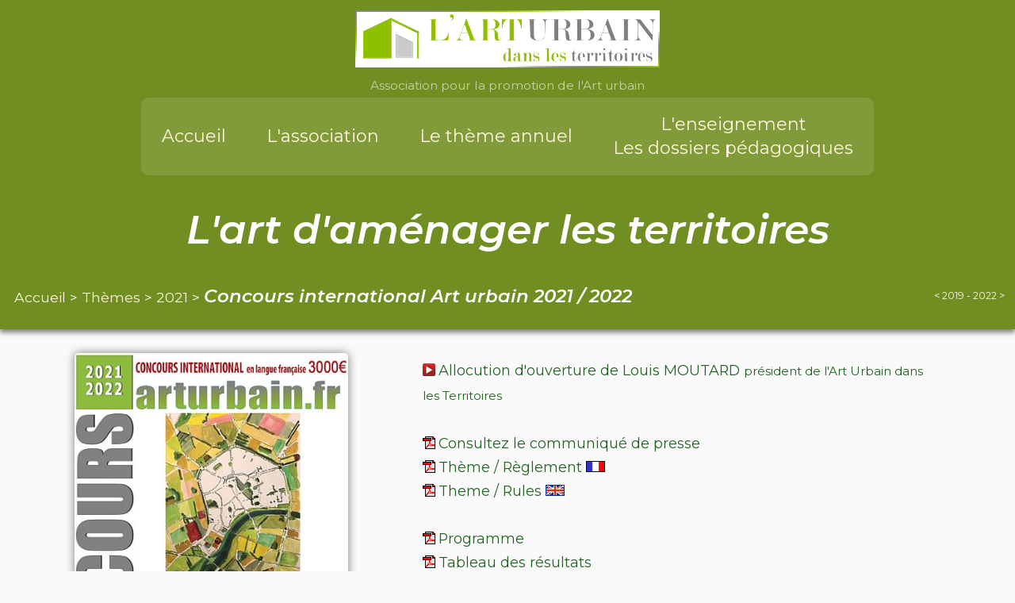

--- FILE ---
content_type: text/html; charset=ISO-8859-15
request_url: https://www.arturbain.fr/arturbain/themes/2021/concours/
body_size: 4016
content:
<!DOCTYPE html>
<html lang="fr-FR" >
	<head>
		<meta name="viewport" content="width=device-width, initial-scale=1">
<meta charset="ISO-8859-15">
<link rel="icon" type="image/png" href="/favicon.png" />

<script src="https://code.jquery.com/jquery-3.7.0.min.js"></script>

<link href="https://cdn.jsdelivr.net/npm/@fancyapps/ui@4.0/dist/fancybox.css" rel="stylesheet">
<script src="https://cdn.jsdelivr.net/npm/@fancyapps/ui@4.0/dist/fancybox.umd.js"></script>

<!-- Clé publique Recaptcha du site, c'est mieux de charger le script sur toutes les pages -->
<script src="https://www.google.com/recaptcha/api.js?render=6Lep6KgpAAAAACCe0SOl1ppTTgz89wf-lfkBvhFk"></script>

<link href="https://fonts.googleapis.com" rel="preconnect">
<link href="https://fonts.gstatic.com" rel="preconnect" crossorigin>
<link href="https://fonts.googleapis.com/css2?family=Montserrat:ital,wght@0,400;1,600&display=swap" rel="stylesheet"> 
<link href="https://fonts.googleapis.com/css2?family=Asap:ital,wght@0,100..900;1,100..900&display=swap" rel="stylesheet">

<script src="/_engine/plugins/alertify/alertify.js"></script>
<link href="/_engine/plugins/alertify/alertify.core.css" rel="stylesheet">
<link href="/_engine/plugins/alertify/alertify.bootstrap.css" rel="stylesheet">

<script src="/_engine/javascript/core.js"></script>
<script src="/_engine/javascript/index.js"></script>

<link href="/_edition/styles/global.css" rel="stylesheet">
<link href="/_edition/styles/global2.css" rel="stylesheet">

<link href="https://code.jquery.com/ui/1.13.2/themes/base/jquery-ui.css" rel="stylesheet">
<script src="https://code.jquery.com/ui/1.13.2/jquery-ui.min.js"></script>

<link href="/_edition/styles/concours.css" rel="stylesheet">

<!-- <script src="/_engine/map/map_legacy.js" data-url_map='/_engine/map' data-manifestation='concours'></script> -->


<title>Concours international Art urbain 2021 / 2022</title>
	</head>
	<body>
		<header>
	<div>
		<a href='/'>
			<img id='logo' src='/Templates/logo_aut.png'>
		</a>
		<div id='nom'>
			Association pour la promotion de l'Art urbain
		</div>
	</div>
	<nav>
		<div class='nav_item'><a href='/'>Accueil</a></div>
		<div class='nav_item'><a href='/arturbain/association/'>L'association</a></div>
		<div class='nav_item'><a href='/arturbain/themes/2025/'>Le thème annuel</a></div>
		<div class='nav_item'><a href='/arturbain/enseignement/'>L'enseignement<br>Les dossiers pédagogiques</a></div>
	</nav>

	<div id='slogan'>
		L'art d'aménager les territoires
	</div>

	<div id='ariane'>
		<a href='/'>Accueil</a>
 > <a href='/arturbain/themes/'>Thèmes</a>
 > <a href='/arturbain/themes/2021/'>2021</a>
 > <span id='last'>Concours international Art urbain 2021 / 2022</span> <div id='navlinks'>< <a href='/arturbain/themes/2019/concours/'>2019</a> - <a href='/arturbain/themes/2022/concours/'>2022</a> ></div>
	</div>
</header>


<div id='content'>
	<div class='concours'>
	<div class='theme_image'>
		<a href='/arturbain/themes/2021/concours/documents/2022_concours_affiche.jpg' data-fancybox>
<img src='/arturbain/themes/2021/concours/documents/2022_concours_affiche_small.jpg'>
</a>	</div>		
	<div class='dl_zone'>
	<ul>
		<li ><a data-fancybox='get_li_video' href="https://www.youtube.com/watch?v=G7lH2_j0N8g">Allocution d'ouverture de Louis MOUTARD <span class='petit'>président de l'Art Urbain dans les Territoires</span></a></li><br><li ><a  href='documents/2022_concours_communique_presse.pdf'>Consultez le communiqué de presse</a></li><li class='france'><a  href='documents/2022_concours_theme_reglement.pdf'>Thème / Règlement</a></li><li class='uk'><a  href='documents/2022_concours_theme_reglement_anglais.pdf'>Theme / Rules</a></li><br><li ><a  href='documents/2022_concours_programme.pdf'>Programme</a></li><li ><a  href='documents/2022_concours_tableau_resultats.pdf'>Tableau des résultats</a></li><li ><a  href='documents/2022_concours_cr_comite_selection.pdf'>Compte-rendu du comité de sélection</a></li><br><li class='france'><a data-fancybox='get_li_fancy' href='documents/2022_concours_affiche.jpg'>Affiche</a></li><a href="photos/Andrew Kranis.jpg" data-fancybox='gallery' data-caption="Andrew Kranis.jpg" class='forceicon linkgallery'>Photos de la cérémonie<img src="photos/Andrew Kranis.jpg" style='display:none;'></a><a href="photos/Mention qualité architecturale 1.jpg" data-fancybox='gallery' data-caption="Mention qualité architecturale 1.jpg" class=''><img src="photos/Mention qualité architecturale 1.jpg" style='display:none;'></a><a href="photos/Mention qualité architecturale 2.jpg" data-fancybox='gallery' data-caption="Mention qualité architecturale 2.jpg" class=''><img src="photos/Mention qualité architecturale 2.jpg" style='display:none;'></a><a href="photos/Mention qualité de la vie sociale 1.jpg" data-fancybox='gallery' data-caption="Mention qualité de la vie sociale 1.jpg" class=''><img src="photos/Mention qualité de la vie sociale 1.jpg" style='display:none;'></a><a href="photos/Mention qualité de la vie sociale 2.jpg" data-fancybox='gallery' data-caption="Mention qualité de la vie sociale 2.jpg" class=''><img src="photos/Mention qualité de la vie sociale 2.jpg" style='display:none;'></a><a href="photos/Mention qualité de la vie sociale 3.jpg" data-fancybox='gallery' data-caption="Mention qualité de la vie sociale 3.jpg" class=''><img src="photos/Mention qualité de la vie sociale 3.jpg" style='display:none;'></a><a href="photos/Mention respect environnement 1.jpg" data-fancybox='gallery' data-caption="Mention respect environnement 1.jpg" class=''><img src="photos/Mention respect environnement 1.jpg" style='display:none;'></a><a href="photos/Mention respect environnement 2.jpg" data-fancybox='gallery' data-caption="Mention respect environnement 2.jpg" class=''><img src="photos/Mention respect environnement 2.jpg" style='display:none;'></a><a href="photos/Mention respect environnement 3.jpg" data-fancybox='gallery' data-caption="Mention respect environnement 3.jpg" class=''><img src="photos/Mention respect environnement 3.jpg" style='display:none;'></a><a href="photos/Mention respect environnement 4.jpg" data-fancybox='gallery' data-caption="Mention respect environnement 4.jpg" class=''><img src="photos/Mention respect environnement 4.jpg" style='display:none;'></a><a href="photos/Photo de groupe.jpg" data-fancybox='gallery' data-caption="Photo de groupe.jpg" class=''><img src="photos/Photo de groupe.jpg" style='display:none;'></a><a href="photos/Prix international 1.jpg" data-fancybox='gallery' data-caption="Prix international 1.jpg" class=''><img src="photos/Prix international 1.jpg" style='display:none;'></a><a href="photos/Prix international 2.jpg" data-fancybox='gallery' data-caption="Prix international 2.jpg" class=''><img src="photos/Prix international 2.jpg" style='display:none;'></a><a href="photos/Prix international 3.jpg" data-fancybox='gallery' data-caption="Prix international 3.jpg" class=''><img src="photos/Prix international 3.jpg" style='display:none;'></a>	</ul>
</div>

<div class='resultat'>	
	<div class='section air'>Esquisses lauréates</div><div class='goDest' goID='list' goBlink='this' goOffset='-100'><select class='goFrom'><option goID='1' style='font-size:0.5em !important;'>La vallée des Halles</option>
<option goID='2' style='font-size:0.5em !important;'>Faire d'un point de passage un village</option>
<option goID='3' style='font-size:0.5em !important;'>River retail & recreation</option>
<option goID='4' style='font-size:0.5em !important;'>Social parkway : activer la vie sociale riveraine par les liens avec la nature</option>
<option goID='5' style='font-size:0.5em !important;'>The river, my friend</option>
<option goID='6' style='font-size:0.5em !important;'>Loisirs en vert et bleu</option>
<option goID='7' style='font-size:0.5em !important;'>Revitalisation du village de Sewatsri Kope</option>
<option goID='8' style='font-size:0.5em !important;'>Tampont : une vitrine pour l'image de Kamina</option>
<option goID='9' style='font-size:0.5em !important;'>La fabrique de phosphate : une frange charnière entre minéral et végétal</option>
</select></div><div class='operation'><div class='goDest' goID='4' goBlink='parent'></div><div class='titre titre4 '><img src='/Templates/medaille.png' class='medal'>PRIX INTERNATIONAL</div><div class='item_type1'><a href='operations/04_social_parkway.pdf'><img class='image_type1' src='operations/04_social_parkway.jpg'></a><br><a class='goFrom' goID='list'><img src='/Templates/fleche_haut.png' class='nostyle'>retour à la liste</a></div><div class='item_type2'><div class='label'>Social parkway : activer la vie sociale riveraine par les liens avec la nature</div><div class='info'>Étudiant·e·s : </div>DENTON Cody, WOOD Sarah, AGUILAR Sabrina<br><div class='info'>Projet : </div>Rome, Italie<br><div class='info'>Enseignant·e·s : </div>KRANIS Andrew<br><div class='info'>Établissement : </div>University of Arkansas Rome Program<br><div class='ytlink'><a data-fancybox='get_a_video' href="https://www.youtube.com/watch?v=D3uWyGSVzB0">Présentation vidéo</a></div><br></div></div><div class='operation'><div class='goDest' goID='3' goBlink='parent'></div><div class='titre titre4 mention_archi'><img src='/Templates/medaille.png' class='medal'>MENTION QUALITÉ ARCHITECTURALE</div><div class='item_type1'><a href='operations/03_river_retail_recreation.pdf'><img class='image_type1' src='operations/03_river_retail_recreation.jpg'></a><br><a class='goFrom' goID='list'><img src='/Templates/fleche_haut.png' class='nostyle'>retour à la liste</a></div><div class='item_type2'><div class='label'>River retail & recreation</div><div class='info'>Étudiant·e·s : </div>PENRICE Maranda, DEASON Taylor, MILLER Lauren<br><div class='info'>Projet : </div>Rome, Italie<br><div class='info'>Enseignant·e·s : </div>KRANIS Andrew<br><div class='info'>Établissement : </div>University of Arkansas<br><div class='ytlink'><a data-fancybox='get_a_video' href="https://www.youtube.com/watch?v=jJe-jcrMNv8">Présentation vidéo</a></div><br></div></div><div class='operation'><div class='goDest' goID='6' goBlink='parent'></div><div class='titre titre4 mention_sociale'><img src='/Templates/medaille.png' class='medal'>MENTION QUALITÉ DE LA VIE SOCIALE</div><div class='item_type1'><a href='operations/06_loisir_vert_bleu.pdf'><img class='image_type1' src='operations/06_loisir_vert_bleu.jpg'></a><br><a class='goFrom' goID='list'><img src='/Templates/fleche_haut.png' class='nostyle'>retour à la liste</a></div><div class='item_type2'><div class='label'>Loisirs en vert et bleu</div><div class='info'>Étudiant·e·s : </div>DEPKA Jakub, OKROJ Malgorzata<br><div class='info'>Projet : </div>Gdansk, Pologne<br><div class='info'>Enseignant·e·s : </div>GUJSKI Janusz<br><div class='info'>Établissement : </div>University technologique de Gdansk<br><div class='ytlink'><a data-fancybox='get_a_video' href="https://www.youtube.com/watch?v=iqoTibCvIDc">Présentation vidéo</a></div><br></div></div><div class='operation'><div class='goDest' goID='8' goBlink='parent'></div><div class='titre titre4 mention_enviro'><img src='/Templates/medaille.png' class='medal'>MENTION RESPECT DE L'ENVIRONNEMENT<br>PRIX INTERNET DU PUBLIC</div><div class='item_type1'><a href='operations/08_tampont_vitrine.pdf'><img class='image_type1' src='operations/08_tampont_vitrine.jpg'></a><br><a class='goFrom' goID='list'><img src='/Templates/fleche_haut.png' class='nostyle'>retour à la liste</a></div><div class='item_type2'><div class='label'>Tampont : une vitrine pour l'image de Kamina</div><div class='info'>Étudiant·e·s : </div>NDONGO YMELE Jerry Oswald, TEGUIA KENMEGNE Roussel Lalande<br><div class='info'>Projet : </div>Atakpamé, Togo<br><div class='info'>Enseignant·e·s : </div>MAHAMAT HEMCHI Hassane<br><div class='info'>Établissement : </div>Ecole Africaine des Métiers de l'Architecture et de l'Urbanisme<br><div class='ytlink'><a data-fancybox='get_a_video' href="https://www.youtube.com/watch?v=bzJpIKWmJ7g">Présentation vidéo</a></div><br></div></div><div class='operation'><div class='goDest' goID='9' goBlink='parent'></div><div class='item_type1'><a href='operations/09_fabrique_phosphate.pdf'><img class='image_type1' src='operations/09_fabrique_phosphate.jpg'></a><br><a class='goFrom' goID='list'><img src='/Templates/fleche_haut.png' class='nostyle'>retour à la liste</a></div><div class='item_type2'><div class='label'>La fabrique de phosphate : une frange charnière entre minéral et végétal</div><div class='info'>Étudiant·e·s : </div>BEN AZAZA Walid, BEN SALEM Mahdi<br><div class='info'>Projet : </div>Sfax, Tunisie<br><div class='info'>Enseignant·e·s : </div>BEN AZAZA SIALA Rania<br><div class='info'>Établissement : </div>Ecole Nationale d'Architecture et d'Urbanisme<br></div></div><div class='operation'><div class='goDest' goID='5' goBlink='parent'></div><div class='item_type1'><a href='operations/05_river_my_friend.pdf'><img class='image_type1' src='operations/05_river_my_friend.jpg'></a><br><a class='goFrom' goID='list'><img src='/Templates/fleche_haut.png' class='nostyle'>retour à la liste</a></div><div class='item_type2'><div class='label'>The river, my friend</div><div class='info'>Étudiant·e·s : </div>Wong Jonathan, DENG Celina, HENRY Caitlyn<br><div class='info'>Projet : </div>Rome, Italie<br><div class='info'>Enseignant·e·s : </div>KRANIS Andrew<br><div class='info'>Établissement : </div>Pantheon Institute<br></div></div><div class='operation'><div class='goDest' goID='7' goBlink='parent'></div><div class='item_type1'><a href='operations/07_revitalisation_village.pdf'><img class='image_type1' src='operations/07_revitalisation_village.jpg'></a><br><a class='goFrom' goID='list'><img src='/Templates/fleche_haut.png' class='nostyle'>retour à la liste</a></div><div class='item_type2'><div class='label'>Revitalisation du village de Sewatsri Kope</div><div class='info'>Étudiant·e·s : </div>BASSENA Pierre, GUEYELE NOUGOUNOUDE Jean Anselme Manel, NKOGHE MINKO Médard<br><div class='info'>Projet : </div>Kpémé, Togo<br><div class='info'>Enseignant·e·s : </div>MAHAMAT HEMCHI Hassane<br><div class='info'>Établissement : </div>Ecole africaine des métiers de l'architecture et de l'urbanisme<br></div></div><div class='operation'><div class='goDest' goID='2' goBlink='parent'></div><div class='item_type1'><a href='operations/02_point_passage_village.pdf'><img class='image_type1' src='operations/02_point_passage_village.jpg'></a><br><a class='goFrom' goID='list'><img src='/Templates/fleche_haut.png' class='nostyle'>retour à la liste</a></div><div class='item_type2'><div class='label'>Faire d'un point de passage un village</div><div class='info'>Étudiant·e·s : </div>FOX Aidan, SCHMITT Noah<br><div class='info'>Projet : </div>Rome, Italie<br><div class='info'>Enseignant·e·s : </div>KRANIS Andrew<br><div class='info'>Établissement : </div>Pantheon Institute<br></div></div><div class='operation'><div class='goDest' goID='1' goBlink='parent'></div><div class='item_type1'><a href='operations/01_vallee_halles.pdf'><img class='image_type1' src='operations/01_vallee_halles.jpg'></a><br><a class='goFrom' goID='list'><img src='/Templates/fleche_haut.png' class='nostyle'>retour à la liste</a></div><div class='item_type2'><div class='label'>La vallée des Halles</div><div class='info'>Étudiant·e·s : </div>DE BEAUVAIS Daniel<br><div class='info'>Projet : </div>Tarare, France<br><div class='info'>Enseignant·e·s : </div>TONFONY Bruno<br><div class='info'>Établissement : </div>ENSAPVS<br></div></div></div>
</div>
</div>

<footer>
	<div id='textbar'>
		Les principes de l'Art urbain sont :
<ul>
	<li>Révéler des projets et des innovations</li>
	<li>Exprimer la pluridisciplinarité et les nouveaux usages</li>
	<li>Faciliter les échanges entre le monde académique et le monde professionnel</li>
</ul>

	</div>
	<!--<div style='text-align: center;'>-->
	<div id='toolbar'>
		<div>
			<a href='/arturbain/association/adhesion/' class='noicon'>
				Adhésion
			</a>			
		</div>
		<div>
			<a href='/arturbain/association/contact/' class='noicon'>
				Contact
			</a>
		</div>
		<div>
			<a href='/arturbain/association/newsletter/' class='noicon'>
				Lettre d'information
			</a>
		</div>
		<!--<div>
			<a class='noicon' href='https://www.myhostweb.net/tools/analytics/matomo/index.php?module=CoreAdminHome&action=optOut&language=fr&backgroundColor=&fontColor=&fontSize=24px&fontFamily=Calibri'>
				Confidentialité
			</a>
		</div>-->
		<div>
			Rejoignez-nous sur les réseaux 
			<a href='https://www.facebook.com/arturbain.territoires'><img src='/Templates/social/facebook2.png' style='vertical-align:bottom' title='Facebook' alt='logo Facebook'></a>
 <a href='https://twitter.com/arturbain_fr'><img src='/Templates/social/twitter2.png' style='vertical-align:bottom' title='Twitter' alt='logo Twitter'></a>
 <a href='https://fr.linkedin.com/in/arturbainterritoires-b565001aa'><img src='/Templates/social/linkedin2.png' style='vertical-align:bottom' title='Linkedin' alt='logo Linkedin'></a>

		</div>
	</div>
</footer>


	<script defer src="https://static.cloudflareinsights.com/beacon.min.js/vcd15cbe7772f49c399c6a5babf22c1241717689176015" integrity="sha512-ZpsOmlRQV6y907TI0dKBHq9Md29nnaEIPlkf84rnaERnq6zvWvPUqr2ft8M1aS28oN72PdrCzSjY4U6VaAw1EQ==" data-cf-beacon='{"version":"2024.11.0","token":"c228f00248ef49918626d9c7f327a8b0","r":1,"server_timing":{"name":{"cfCacheStatus":true,"cfEdge":true,"cfExtPri":true,"cfL4":true,"cfOrigin":true,"cfSpeedBrain":true},"location_startswith":null}}' crossorigin="anonymous"></script>
</body>
</html>


--- FILE ---
content_type: text/html; charset=utf-8
request_url: https://www.google.com/recaptcha/api2/anchor?ar=1&k=6Lep6KgpAAAAACCe0SOl1ppTTgz89wf-lfkBvhFk&co=aHR0cHM6Ly93d3cuYXJ0dXJiYWluLmZyOjQ0Mw..&hl=en&v=PoyoqOPhxBO7pBk68S4YbpHZ&size=invisible&anchor-ms=20000&execute-ms=30000&cb=oor6nd44ubfc
body_size: 48845
content:
<!DOCTYPE HTML><html dir="ltr" lang="en"><head><meta http-equiv="Content-Type" content="text/html; charset=UTF-8">
<meta http-equiv="X-UA-Compatible" content="IE=edge">
<title>reCAPTCHA</title>
<style type="text/css">
/* cyrillic-ext */
@font-face {
  font-family: 'Roboto';
  font-style: normal;
  font-weight: 400;
  font-stretch: 100%;
  src: url(//fonts.gstatic.com/s/roboto/v48/KFO7CnqEu92Fr1ME7kSn66aGLdTylUAMa3GUBHMdazTgWw.woff2) format('woff2');
  unicode-range: U+0460-052F, U+1C80-1C8A, U+20B4, U+2DE0-2DFF, U+A640-A69F, U+FE2E-FE2F;
}
/* cyrillic */
@font-face {
  font-family: 'Roboto';
  font-style: normal;
  font-weight: 400;
  font-stretch: 100%;
  src: url(//fonts.gstatic.com/s/roboto/v48/KFO7CnqEu92Fr1ME7kSn66aGLdTylUAMa3iUBHMdazTgWw.woff2) format('woff2');
  unicode-range: U+0301, U+0400-045F, U+0490-0491, U+04B0-04B1, U+2116;
}
/* greek-ext */
@font-face {
  font-family: 'Roboto';
  font-style: normal;
  font-weight: 400;
  font-stretch: 100%;
  src: url(//fonts.gstatic.com/s/roboto/v48/KFO7CnqEu92Fr1ME7kSn66aGLdTylUAMa3CUBHMdazTgWw.woff2) format('woff2');
  unicode-range: U+1F00-1FFF;
}
/* greek */
@font-face {
  font-family: 'Roboto';
  font-style: normal;
  font-weight: 400;
  font-stretch: 100%;
  src: url(//fonts.gstatic.com/s/roboto/v48/KFO7CnqEu92Fr1ME7kSn66aGLdTylUAMa3-UBHMdazTgWw.woff2) format('woff2');
  unicode-range: U+0370-0377, U+037A-037F, U+0384-038A, U+038C, U+038E-03A1, U+03A3-03FF;
}
/* math */
@font-face {
  font-family: 'Roboto';
  font-style: normal;
  font-weight: 400;
  font-stretch: 100%;
  src: url(//fonts.gstatic.com/s/roboto/v48/KFO7CnqEu92Fr1ME7kSn66aGLdTylUAMawCUBHMdazTgWw.woff2) format('woff2');
  unicode-range: U+0302-0303, U+0305, U+0307-0308, U+0310, U+0312, U+0315, U+031A, U+0326-0327, U+032C, U+032F-0330, U+0332-0333, U+0338, U+033A, U+0346, U+034D, U+0391-03A1, U+03A3-03A9, U+03B1-03C9, U+03D1, U+03D5-03D6, U+03F0-03F1, U+03F4-03F5, U+2016-2017, U+2034-2038, U+203C, U+2040, U+2043, U+2047, U+2050, U+2057, U+205F, U+2070-2071, U+2074-208E, U+2090-209C, U+20D0-20DC, U+20E1, U+20E5-20EF, U+2100-2112, U+2114-2115, U+2117-2121, U+2123-214F, U+2190, U+2192, U+2194-21AE, U+21B0-21E5, U+21F1-21F2, U+21F4-2211, U+2213-2214, U+2216-22FF, U+2308-230B, U+2310, U+2319, U+231C-2321, U+2336-237A, U+237C, U+2395, U+239B-23B7, U+23D0, U+23DC-23E1, U+2474-2475, U+25AF, U+25B3, U+25B7, U+25BD, U+25C1, U+25CA, U+25CC, U+25FB, U+266D-266F, U+27C0-27FF, U+2900-2AFF, U+2B0E-2B11, U+2B30-2B4C, U+2BFE, U+3030, U+FF5B, U+FF5D, U+1D400-1D7FF, U+1EE00-1EEFF;
}
/* symbols */
@font-face {
  font-family: 'Roboto';
  font-style: normal;
  font-weight: 400;
  font-stretch: 100%;
  src: url(//fonts.gstatic.com/s/roboto/v48/KFO7CnqEu92Fr1ME7kSn66aGLdTylUAMaxKUBHMdazTgWw.woff2) format('woff2');
  unicode-range: U+0001-000C, U+000E-001F, U+007F-009F, U+20DD-20E0, U+20E2-20E4, U+2150-218F, U+2190, U+2192, U+2194-2199, U+21AF, U+21E6-21F0, U+21F3, U+2218-2219, U+2299, U+22C4-22C6, U+2300-243F, U+2440-244A, U+2460-24FF, U+25A0-27BF, U+2800-28FF, U+2921-2922, U+2981, U+29BF, U+29EB, U+2B00-2BFF, U+4DC0-4DFF, U+FFF9-FFFB, U+10140-1018E, U+10190-1019C, U+101A0, U+101D0-101FD, U+102E0-102FB, U+10E60-10E7E, U+1D2C0-1D2D3, U+1D2E0-1D37F, U+1F000-1F0FF, U+1F100-1F1AD, U+1F1E6-1F1FF, U+1F30D-1F30F, U+1F315, U+1F31C, U+1F31E, U+1F320-1F32C, U+1F336, U+1F378, U+1F37D, U+1F382, U+1F393-1F39F, U+1F3A7-1F3A8, U+1F3AC-1F3AF, U+1F3C2, U+1F3C4-1F3C6, U+1F3CA-1F3CE, U+1F3D4-1F3E0, U+1F3ED, U+1F3F1-1F3F3, U+1F3F5-1F3F7, U+1F408, U+1F415, U+1F41F, U+1F426, U+1F43F, U+1F441-1F442, U+1F444, U+1F446-1F449, U+1F44C-1F44E, U+1F453, U+1F46A, U+1F47D, U+1F4A3, U+1F4B0, U+1F4B3, U+1F4B9, U+1F4BB, U+1F4BF, U+1F4C8-1F4CB, U+1F4D6, U+1F4DA, U+1F4DF, U+1F4E3-1F4E6, U+1F4EA-1F4ED, U+1F4F7, U+1F4F9-1F4FB, U+1F4FD-1F4FE, U+1F503, U+1F507-1F50B, U+1F50D, U+1F512-1F513, U+1F53E-1F54A, U+1F54F-1F5FA, U+1F610, U+1F650-1F67F, U+1F687, U+1F68D, U+1F691, U+1F694, U+1F698, U+1F6AD, U+1F6B2, U+1F6B9-1F6BA, U+1F6BC, U+1F6C6-1F6CF, U+1F6D3-1F6D7, U+1F6E0-1F6EA, U+1F6F0-1F6F3, U+1F6F7-1F6FC, U+1F700-1F7FF, U+1F800-1F80B, U+1F810-1F847, U+1F850-1F859, U+1F860-1F887, U+1F890-1F8AD, U+1F8B0-1F8BB, U+1F8C0-1F8C1, U+1F900-1F90B, U+1F93B, U+1F946, U+1F984, U+1F996, U+1F9E9, U+1FA00-1FA6F, U+1FA70-1FA7C, U+1FA80-1FA89, U+1FA8F-1FAC6, U+1FACE-1FADC, U+1FADF-1FAE9, U+1FAF0-1FAF8, U+1FB00-1FBFF;
}
/* vietnamese */
@font-face {
  font-family: 'Roboto';
  font-style: normal;
  font-weight: 400;
  font-stretch: 100%;
  src: url(//fonts.gstatic.com/s/roboto/v48/KFO7CnqEu92Fr1ME7kSn66aGLdTylUAMa3OUBHMdazTgWw.woff2) format('woff2');
  unicode-range: U+0102-0103, U+0110-0111, U+0128-0129, U+0168-0169, U+01A0-01A1, U+01AF-01B0, U+0300-0301, U+0303-0304, U+0308-0309, U+0323, U+0329, U+1EA0-1EF9, U+20AB;
}
/* latin-ext */
@font-face {
  font-family: 'Roboto';
  font-style: normal;
  font-weight: 400;
  font-stretch: 100%;
  src: url(//fonts.gstatic.com/s/roboto/v48/KFO7CnqEu92Fr1ME7kSn66aGLdTylUAMa3KUBHMdazTgWw.woff2) format('woff2');
  unicode-range: U+0100-02BA, U+02BD-02C5, U+02C7-02CC, U+02CE-02D7, U+02DD-02FF, U+0304, U+0308, U+0329, U+1D00-1DBF, U+1E00-1E9F, U+1EF2-1EFF, U+2020, U+20A0-20AB, U+20AD-20C0, U+2113, U+2C60-2C7F, U+A720-A7FF;
}
/* latin */
@font-face {
  font-family: 'Roboto';
  font-style: normal;
  font-weight: 400;
  font-stretch: 100%;
  src: url(//fonts.gstatic.com/s/roboto/v48/KFO7CnqEu92Fr1ME7kSn66aGLdTylUAMa3yUBHMdazQ.woff2) format('woff2');
  unicode-range: U+0000-00FF, U+0131, U+0152-0153, U+02BB-02BC, U+02C6, U+02DA, U+02DC, U+0304, U+0308, U+0329, U+2000-206F, U+20AC, U+2122, U+2191, U+2193, U+2212, U+2215, U+FEFF, U+FFFD;
}
/* cyrillic-ext */
@font-face {
  font-family: 'Roboto';
  font-style: normal;
  font-weight: 500;
  font-stretch: 100%;
  src: url(//fonts.gstatic.com/s/roboto/v48/KFO7CnqEu92Fr1ME7kSn66aGLdTylUAMa3GUBHMdazTgWw.woff2) format('woff2');
  unicode-range: U+0460-052F, U+1C80-1C8A, U+20B4, U+2DE0-2DFF, U+A640-A69F, U+FE2E-FE2F;
}
/* cyrillic */
@font-face {
  font-family: 'Roboto';
  font-style: normal;
  font-weight: 500;
  font-stretch: 100%;
  src: url(//fonts.gstatic.com/s/roboto/v48/KFO7CnqEu92Fr1ME7kSn66aGLdTylUAMa3iUBHMdazTgWw.woff2) format('woff2');
  unicode-range: U+0301, U+0400-045F, U+0490-0491, U+04B0-04B1, U+2116;
}
/* greek-ext */
@font-face {
  font-family: 'Roboto';
  font-style: normal;
  font-weight: 500;
  font-stretch: 100%;
  src: url(//fonts.gstatic.com/s/roboto/v48/KFO7CnqEu92Fr1ME7kSn66aGLdTylUAMa3CUBHMdazTgWw.woff2) format('woff2');
  unicode-range: U+1F00-1FFF;
}
/* greek */
@font-face {
  font-family: 'Roboto';
  font-style: normal;
  font-weight: 500;
  font-stretch: 100%;
  src: url(//fonts.gstatic.com/s/roboto/v48/KFO7CnqEu92Fr1ME7kSn66aGLdTylUAMa3-UBHMdazTgWw.woff2) format('woff2');
  unicode-range: U+0370-0377, U+037A-037F, U+0384-038A, U+038C, U+038E-03A1, U+03A3-03FF;
}
/* math */
@font-face {
  font-family: 'Roboto';
  font-style: normal;
  font-weight: 500;
  font-stretch: 100%;
  src: url(//fonts.gstatic.com/s/roboto/v48/KFO7CnqEu92Fr1ME7kSn66aGLdTylUAMawCUBHMdazTgWw.woff2) format('woff2');
  unicode-range: U+0302-0303, U+0305, U+0307-0308, U+0310, U+0312, U+0315, U+031A, U+0326-0327, U+032C, U+032F-0330, U+0332-0333, U+0338, U+033A, U+0346, U+034D, U+0391-03A1, U+03A3-03A9, U+03B1-03C9, U+03D1, U+03D5-03D6, U+03F0-03F1, U+03F4-03F5, U+2016-2017, U+2034-2038, U+203C, U+2040, U+2043, U+2047, U+2050, U+2057, U+205F, U+2070-2071, U+2074-208E, U+2090-209C, U+20D0-20DC, U+20E1, U+20E5-20EF, U+2100-2112, U+2114-2115, U+2117-2121, U+2123-214F, U+2190, U+2192, U+2194-21AE, U+21B0-21E5, U+21F1-21F2, U+21F4-2211, U+2213-2214, U+2216-22FF, U+2308-230B, U+2310, U+2319, U+231C-2321, U+2336-237A, U+237C, U+2395, U+239B-23B7, U+23D0, U+23DC-23E1, U+2474-2475, U+25AF, U+25B3, U+25B7, U+25BD, U+25C1, U+25CA, U+25CC, U+25FB, U+266D-266F, U+27C0-27FF, U+2900-2AFF, U+2B0E-2B11, U+2B30-2B4C, U+2BFE, U+3030, U+FF5B, U+FF5D, U+1D400-1D7FF, U+1EE00-1EEFF;
}
/* symbols */
@font-face {
  font-family: 'Roboto';
  font-style: normal;
  font-weight: 500;
  font-stretch: 100%;
  src: url(//fonts.gstatic.com/s/roboto/v48/KFO7CnqEu92Fr1ME7kSn66aGLdTylUAMaxKUBHMdazTgWw.woff2) format('woff2');
  unicode-range: U+0001-000C, U+000E-001F, U+007F-009F, U+20DD-20E0, U+20E2-20E4, U+2150-218F, U+2190, U+2192, U+2194-2199, U+21AF, U+21E6-21F0, U+21F3, U+2218-2219, U+2299, U+22C4-22C6, U+2300-243F, U+2440-244A, U+2460-24FF, U+25A0-27BF, U+2800-28FF, U+2921-2922, U+2981, U+29BF, U+29EB, U+2B00-2BFF, U+4DC0-4DFF, U+FFF9-FFFB, U+10140-1018E, U+10190-1019C, U+101A0, U+101D0-101FD, U+102E0-102FB, U+10E60-10E7E, U+1D2C0-1D2D3, U+1D2E0-1D37F, U+1F000-1F0FF, U+1F100-1F1AD, U+1F1E6-1F1FF, U+1F30D-1F30F, U+1F315, U+1F31C, U+1F31E, U+1F320-1F32C, U+1F336, U+1F378, U+1F37D, U+1F382, U+1F393-1F39F, U+1F3A7-1F3A8, U+1F3AC-1F3AF, U+1F3C2, U+1F3C4-1F3C6, U+1F3CA-1F3CE, U+1F3D4-1F3E0, U+1F3ED, U+1F3F1-1F3F3, U+1F3F5-1F3F7, U+1F408, U+1F415, U+1F41F, U+1F426, U+1F43F, U+1F441-1F442, U+1F444, U+1F446-1F449, U+1F44C-1F44E, U+1F453, U+1F46A, U+1F47D, U+1F4A3, U+1F4B0, U+1F4B3, U+1F4B9, U+1F4BB, U+1F4BF, U+1F4C8-1F4CB, U+1F4D6, U+1F4DA, U+1F4DF, U+1F4E3-1F4E6, U+1F4EA-1F4ED, U+1F4F7, U+1F4F9-1F4FB, U+1F4FD-1F4FE, U+1F503, U+1F507-1F50B, U+1F50D, U+1F512-1F513, U+1F53E-1F54A, U+1F54F-1F5FA, U+1F610, U+1F650-1F67F, U+1F687, U+1F68D, U+1F691, U+1F694, U+1F698, U+1F6AD, U+1F6B2, U+1F6B9-1F6BA, U+1F6BC, U+1F6C6-1F6CF, U+1F6D3-1F6D7, U+1F6E0-1F6EA, U+1F6F0-1F6F3, U+1F6F7-1F6FC, U+1F700-1F7FF, U+1F800-1F80B, U+1F810-1F847, U+1F850-1F859, U+1F860-1F887, U+1F890-1F8AD, U+1F8B0-1F8BB, U+1F8C0-1F8C1, U+1F900-1F90B, U+1F93B, U+1F946, U+1F984, U+1F996, U+1F9E9, U+1FA00-1FA6F, U+1FA70-1FA7C, U+1FA80-1FA89, U+1FA8F-1FAC6, U+1FACE-1FADC, U+1FADF-1FAE9, U+1FAF0-1FAF8, U+1FB00-1FBFF;
}
/* vietnamese */
@font-face {
  font-family: 'Roboto';
  font-style: normal;
  font-weight: 500;
  font-stretch: 100%;
  src: url(//fonts.gstatic.com/s/roboto/v48/KFO7CnqEu92Fr1ME7kSn66aGLdTylUAMa3OUBHMdazTgWw.woff2) format('woff2');
  unicode-range: U+0102-0103, U+0110-0111, U+0128-0129, U+0168-0169, U+01A0-01A1, U+01AF-01B0, U+0300-0301, U+0303-0304, U+0308-0309, U+0323, U+0329, U+1EA0-1EF9, U+20AB;
}
/* latin-ext */
@font-face {
  font-family: 'Roboto';
  font-style: normal;
  font-weight: 500;
  font-stretch: 100%;
  src: url(//fonts.gstatic.com/s/roboto/v48/KFO7CnqEu92Fr1ME7kSn66aGLdTylUAMa3KUBHMdazTgWw.woff2) format('woff2');
  unicode-range: U+0100-02BA, U+02BD-02C5, U+02C7-02CC, U+02CE-02D7, U+02DD-02FF, U+0304, U+0308, U+0329, U+1D00-1DBF, U+1E00-1E9F, U+1EF2-1EFF, U+2020, U+20A0-20AB, U+20AD-20C0, U+2113, U+2C60-2C7F, U+A720-A7FF;
}
/* latin */
@font-face {
  font-family: 'Roboto';
  font-style: normal;
  font-weight: 500;
  font-stretch: 100%;
  src: url(//fonts.gstatic.com/s/roboto/v48/KFO7CnqEu92Fr1ME7kSn66aGLdTylUAMa3yUBHMdazQ.woff2) format('woff2');
  unicode-range: U+0000-00FF, U+0131, U+0152-0153, U+02BB-02BC, U+02C6, U+02DA, U+02DC, U+0304, U+0308, U+0329, U+2000-206F, U+20AC, U+2122, U+2191, U+2193, U+2212, U+2215, U+FEFF, U+FFFD;
}
/* cyrillic-ext */
@font-face {
  font-family: 'Roboto';
  font-style: normal;
  font-weight: 900;
  font-stretch: 100%;
  src: url(//fonts.gstatic.com/s/roboto/v48/KFO7CnqEu92Fr1ME7kSn66aGLdTylUAMa3GUBHMdazTgWw.woff2) format('woff2');
  unicode-range: U+0460-052F, U+1C80-1C8A, U+20B4, U+2DE0-2DFF, U+A640-A69F, U+FE2E-FE2F;
}
/* cyrillic */
@font-face {
  font-family: 'Roboto';
  font-style: normal;
  font-weight: 900;
  font-stretch: 100%;
  src: url(//fonts.gstatic.com/s/roboto/v48/KFO7CnqEu92Fr1ME7kSn66aGLdTylUAMa3iUBHMdazTgWw.woff2) format('woff2');
  unicode-range: U+0301, U+0400-045F, U+0490-0491, U+04B0-04B1, U+2116;
}
/* greek-ext */
@font-face {
  font-family: 'Roboto';
  font-style: normal;
  font-weight: 900;
  font-stretch: 100%;
  src: url(//fonts.gstatic.com/s/roboto/v48/KFO7CnqEu92Fr1ME7kSn66aGLdTylUAMa3CUBHMdazTgWw.woff2) format('woff2');
  unicode-range: U+1F00-1FFF;
}
/* greek */
@font-face {
  font-family: 'Roboto';
  font-style: normal;
  font-weight: 900;
  font-stretch: 100%;
  src: url(//fonts.gstatic.com/s/roboto/v48/KFO7CnqEu92Fr1ME7kSn66aGLdTylUAMa3-UBHMdazTgWw.woff2) format('woff2');
  unicode-range: U+0370-0377, U+037A-037F, U+0384-038A, U+038C, U+038E-03A1, U+03A3-03FF;
}
/* math */
@font-face {
  font-family: 'Roboto';
  font-style: normal;
  font-weight: 900;
  font-stretch: 100%;
  src: url(//fonts.gstatic.com/s/roboto/v48/KFO7CnqEu92Fr1ME7kSn66aGLdTylUAMawCUBHMdazTgWw.woff2) format('woff2');
  unicode-range: U+0302-0303, U+0305, U+0307-0308, U+0310, U+0312, U+0315, U+031A, U+0326-0327, U+032C, U+032F-0330, U+0332-0333, U+0338, U+033A, U+0346, U+034D, U+0391-03A1, U+03A3-03A9, U+03B1-03C9, U+03D1, U+03D5-03D6, U+03F0-03F1, U+03F4-03F5, U+2016-2017, U+2034-2038, U+203C, U+2040, U+2043, U+2047, U+2050, U+2057, U+205F, U+2070-2071, U+2074-208E, U+2090-209C, U+20D0-20DC, U+20E1, U+20E5-20EF, U+2100-2112, U+2114-2115, U+2117-2121, U+2123-214F, U+2190, U+2192, U+2194-21AE, U+21B0-21E5, U+21F1-21F2, U+21F4-2211, U+2213-2214, U+2216-22FF, U+2308-230B, U+2310, U+2319, U+231C-2321, U+2336-237A, U+237C, U+2395, U+239B-23B7, U+23D0, U+23DC-23E1, U+2474-2475, U+25AF, U+25B3, U+25B7, U+25BD, U+25C1, U+25CA, U+25CC, U+25FB, U+266D-266F, U+27C0-27FF, U+2900-2AFF, U+2B0E-2B11, U+2B30-2B4C, U+2BFE, U+3030, U+FF5B, U+FF5D, U+1D400-1D7FF, U+1EE00-1EEFF;
}
/* symbols */
@font-face {
  font-family: 'Roboto';
  font-style: normal;
  font-weight: 900;
  font-stretch: 100%;
  src: url(//fonts.gstatic.com/s/roboto/v48/KFO7CnqEu92Fr1ME7kSn66aGLdTylUAMaxKUBHMdazTgWw.woff2) format('woff2');
  unicode-range: U+0001-000C, U+000E-001F, U+007F-009F, U+20DD-20E0, U+20E2-20E4, U+2150-218F, U+2190, U+2192, U+2194-2199, U+21AF, U+21E6-21F0, U+21F3, U+2218-2219, U+2299, U+22C4-22C6, U+2300-243F, U+2440-244A, U+2460-24FF, U+25A0-27BF, U+2800-28FF, U+2921-2922, U+2981, U+29BF, U+29EB, U+2B00-2BFF, U+4DC0-4DFF, U+FFF9-FFFB, U+10140-1018E, U+10190-1019C, U+101A0, U+101D0-101FD, U+102E0-102FB, U+10E60-10E7E, U+1D2C0-1D2D3, U+1D2E0-1D37F, U+1F000-1F0FF, U+1F100-1F1AD, U+1F1E6-1F1FF, U+1F30D-1F30F, U+1F315, U+1F31C, U+1F31E, U+1F320-1F32C, U+1F336, U+1F378, U+1F37D, U+1F382, U+1F393-1F39F, U+1F3A7-1F3A8, U+1F3AC-1F3AF, U+1F3C2, U+1F3C4-1F3C6, U+1F3CA-1F3CE, U+1F3D4-1F3E0, U+1F3ED, U+1F3F1-1F3F3, U+1F3F5-1F3F7, U+1F408, U+1F415, U+1F41F, U+1F426, U+1F43F, U+1F441-1F442, U+1F444, U+1F446-1F449, U+1F44C-1F44E, U+1F453, U+1F46A, U+1F47D, U+1F4A3, U+1F4B0, U+1F4B3, U+1F4B9, U+1F4BB, U+1F4BF, U+1F4C8-1F4CB, U+1F4D6, U+1F4DA, U+1F4DF, U+1F4E3-1F4E6, U+1F4EA-1F4ED, U+1F4F7, U+1F4F9-1F4FB, U+1F4FD-1F4FE, U+1F503, U+1F507-1F50B, U+1F50D, U+1F512-1F513, U+1F53E-1F54A, U+1F54F-1F5FA, U+1F610, U+1F650-1F67F, U+1F687, U+1F68D, U+1F691, U+1F694, U+1F698, U+1F6AD, U+1F6B2, U+1F6B9-1F6BA, U+1F6BC, U+1F6C6-1F6CF, U+1F6D3-1F6D7, U+1F6E0-1F6EA, U+1F6F0-1F6F3, U+1F6F7-1F6FC, U+1F700-1F7FF, U+1F800-1F80B, U+1F810-1F847, U+1F850-1F859, U+1F860-1F887, U+1F890-1F8AD, U+1F8B0-1F8BB, U+1F8C0-1F8C1, U+1F900-1F90B, U+1F93B, U+1F946, U+1F984, U+1F996, U+1F9E9, U+1FA00-1FA6F, U+1FA70-1FA7C, U+1FA80-1FA89, U+1FA8F-1FAC6, U+1FACE-1FADC, U+1FADF-1FAE9, U+1FAF0-1FAF8, U+1FB00-1FBFF;
}
/* vietnamese */
@font-face {
  font-family: 'Roboto';
  font-style: normal;
  font-weight: 900;
  font-stretch: 100%;
  src: url(//fonts.gstatic.com/s/roboto/v48/KFO7CnqEu92Fr1ME7kSn66aGLdTylUAMa3OUBHMdazTgWw.woff2) format('woff2');
  unicode-range: U+0102-0103, U+0110-0111, U+0128-0129, U+0168-0169, U+01A0-01A1, U+01AF-01B0, U+0300-0301, U+0303-0304, U+0308-0309, U+0323, U+0329, U+1EA0-1EF9, U+20AB;
}
/* latin-ext */
@font-face {
  font-family: 'Roboto';
  font-style: normal;
  font-weight: 900;
  font-stretch: 100%;
  src: url(//fonts.gstatic.com/s/roboto/v48/KFO7CnqEu92Fr1ME7kSn66aGLdTylUAMa3KUBHMdazTgWw.woff2) format('woff2');
  unicode-range: U+0100-02BA, U+02BD-02C5, U+02C7-02CC, U+02CE-02D7, U+02DD-02FF, U+0304, U+0308, U+0329, U+1D00-1DBF, U+1E00-1E9F, U+1EF2-1EFF, U+2020, U+20A0-20AB, U+20AD-20C0, U+2113, U+2C60-2C7F, U+A720-A7FF;
}
/* latin */
@font-face {
  font-family: 'Roboto';
  font-style: normal;
  font-weight: 900;
  font-stretch: 100%;
  src: url(//fonts.gstatic.com/s/roboto/v48/KFO7CnqEu92Fr1ME7kSn66aGLdTylUAMa3yUBHMdazQ.woff2) format('woff2');
  unicode-range: U+0000-00FF, U+0131, U+0152-0153, U+02BB-02BC, U+02C6, U+02DA, U+02DC, U+0304, U+0308, U+0329, U+2000-206F, U+20AC, U+2122, U+2191, U+2193, U+2212, U+2215, U+FEFF, U+FFFD;
}

</style>
<link rel="stylesheet" type="text/css" href="https://www.gstatic.com/recaptcha/releases/PoyoqOPhxBO7pBk68S4YbpHZ/styles__ltr.css">
<script nonce="HVOCmUrCrH3eVyy6gCuGGg" type="text/javascript">window['__recaptcha_api'] = 'https://www.google.com/recaptcha/api2/';</script>
<script type="text/javascript" src="https://www.gstatic.com/recaptcha/releases/PoyoqOPhxBO7pBk68S4YbpHZ/recaptcha__en.js" nonce="HVOCmUrCrH3eVyy6gCuGGg">
      
    </script></head>
<body><div id="rc-anchor-alert" class="rc-anchor-alert"></div>
<input type="hidden" id="recaptcha-token" value="[base64]">
<script type="text/javascript" nonce="HVOCmUrCrH3eVyy6gCuGGg">
      recaptcha.anchor.Main.init("[\x22ainput\x22,[\x22bgdata\x22,\x22\x22,\[base64]/[base64]/[base64]/[base64]/[base64]/[base64]/KGcoTywyNTMsTy5PKSxVRyhPLEMpKTpnKE8sMjUzLEMpLE8pKSxsKSksTykpfSxieT1mdW5jdGlvbihDLE8sdSxsKXtmb3IobD0odT1SKEMpLDApO08+MDtPLS0pbD1sPDw4fFooQyk7ZyhDLHUsbCl9LFVHPWZ1bmN0aW9uKEMsTyl7Qy5pLmxlbmd0aD4xMDQ/[base64]/[base64]/[base64]/[base64]/[base64]/[base64]/[base64]\\u003d\x22,\[base64]\\u003d\x22,\x22woDCgcKCQmtpw6LCiglYwrsDfsOjTRkEeBYqU8KUw5vDlcOewr7CisOqw69hwoRSaDHDpMKTUUvCjz5Jwq97fcKhwrbCj8KLw6zDjsOsw4AfwoUfw7nDoMKLN8KswrzDj0xqdm7CnsOOw4Vyw4k2wrQ0wq/CuDUoXhR/EFxDScOWEcOIdsK3wpvCv8KvacOCw5h8wptnw70+HBvCui4OTwvCqDjCrcKDw5rCiG1HeMOpw7nCm8K0f8O3w6XCgF94w7DCvW4Zw4xqFcK5BUnCrWVGfcO4PsKZIcKgw60/[base64]/CpsKqw5jDihLDgMKHw4zCtCBaw4ZLasOWBCZ6csOIQcOGw7/CrTXCkkwpEUHCh8KeEV9HWXtYw5HDiMOxOsOQw4A2w7sVFk5DYMKIYsKEw7LDsMK8M8KVwr8rwq7DpybDr8Oew4jDvH0Vw6cVw6jDgMKsJUoNB8OMB8Kgb8ORwqBCw68hCw3DgHkDasK1wo8Uwp7DtyXCrDbDqRTCg8O/wpfCnsOBdw85SsOdw7DDoMOUw7vCu8OkDWLCjlnDvcOxZsKNw6ZvwqHCk8O/wrpAw6BgaS0Hw7vCqMOOA8O7w6lYwoLDpnnClxvCmsOcw7HDrcOka8KCwrISwqbCq8Owwq1EwoHDqBLDogjDolwWwrTCjlvCoiZidcKHXsO1w75Dw43DlsOfZMKiBldzasOvw6jDtsO/w57Dj8Klw47Ci8OUEcKYRRjCjlDDhcOXwojCp8O1w7fCisKXA8Ozw5M3Xmx/NVDDoMO5KcOAwpJIw6YKw6rDpsKOw6c2wrTDmcKVb8Ouw4Bhw5k9C8OwXx7Cu3/Cvm9Xw6TCqMKDDCvCgWsJPlTCm8KKYsOvwodEw6PDm8OZOiRcCcOZNnVsVsOsXVbDoixiw6vCs2dkwrTCihvCiQQFwrQ/wrvDpcO2woDClBMufsOeQcKbUiNFUh7DgA7ChMKTwpvDpD1Mw7jDk8K8DsKBKcOGaMKnwqnCj0bDvMOaw49fw7t3wpnCjh/[base64]/wpDDp8OkKMKAw6vCosKZw7JsQnFRwpzCjybCocKiwrLCr8KuJsOOwqXClwtqw5DCoSBHwrLCu08CwpArwoLDnlIYwpIBw6jCpsO7VwfDtE7CpyfCgBIZw4PDv2HDjBzDh2PCv8Kfw6XCrWglasOhwrfDoBNwwpjDrTPCnwnDqcKcdcKDTl/CtcKTw43DqErCrDYFwqVtw6PDgMK0DsKucsO0TMOrwqpAw4FAwqsCwoJgw6jDqFPDusKJwozCsMKmw7LDp8Ocw6tJDHLDrlJww7MIc8KHwo8+fMODThZ6wpw9wr1awqnDs0vDmlXDhFLCq0MidihIGMK3UDvCm8OAwopZAMOsGcOswoTCpFLCrcOuYcOHw4M/wrMUJiQTw6Rawq0dEcOTOsOiTxZZwqHDlMOuwqLCrMOVAcKrw7PDu8OlRsKaXwnDmyjDlwnCj0HDnMONw7/DgMO+w4jCkylGHxQBVcKiw4DCgSdwwq9tSwfDigvDosOhwqnCjVjDrWLCnMKgw4TDtsKZw7nDsCMBf8OEcsK+TRDDs1nDlFTDvsOwcCrCnyphwpl+w63CiMKaDHZwwoImw53DgEPDi2PDjCbDkMOTax7CgUQYAWg3w4Flw4TDnsOBRDIAw6g0S1c8IHUwGH/DjsK0wrTCpwvDtxZoOycawrLDsWfCrCDCksKFWl/[base64]/w4zDu8KSRMKDw60NM00wWsKow4kWwo4QJzRCBxXDgnnCgFRZw43DqT1vOF0xw75Qw77Di8OIE8KWw6vCn8K9LcOrF8OPwrU6w5zCqWF4wqxzwppnNMOLw6bCo8OJSHPCmMOkwoZ1PcO/wpXCqMKRJcOMwoJdRwrDnG8ow5/CpyrDtcOXHMO8HzVVw4PCuA8TwqNFSMKGDWHDgsKPw4YOwonChsKxUsOQw5EUGMKOD8OJw5Upw6Jnw6HCgsOBwqkNw7vCgcK/[base64]/[base64]/CncKzNwjDp8OEwpBFJifCkQtww7XDhlfDv8KnAcObJsKcacOlMmLDl0EsTMKhU8ODwqvDsFF2K8OawrBDMDnClcOnwqLDtsO2LW9jwrLCqlDDoCwzw5Eaw5pEwrbDgSI3w4ddwqtDw6XCsMKywrprLiZIE1gqXlrCulvCs8OUw7JYw5lNO8O/wpRkXQNZw4Ifw7fDsMK0wpZCBmXCsMKOIcKYZcOmwrjDm8KrF0bCtn43H8ODe8Kdwo/[base64]/w4hFwr8zTnBpdcOkEMKEw4kPfg1pdHV8QcOwEColWz/ChMKGwocAw40dNQrCv8KZesOeV8Khwr/[base64]/DvMOEwqXCqVQPwp/Ch8KTWcOnwq3Dp347Kg/CjsK6w6fCvcKWNyhQfw83dMKywrXCr8K5w4/Cq1XDunbDn8KZw4LDnm9oQMOuVMO7aQxTfsOTwp0Uwpo7TVvDv8OtDBZRMsK0wpTChwElw5k1FWMTQkrClEzCssK/[base64]/Ct8KEasOkw4HDinoDw6xJw5BjMMK8NcKGwpgGTsOPwp8YwpcfZMODw7U/BR/[base64]/DjinCssKsETPCvsKOCsKMdCNCb8OkHcOZZWDDgHA+wqsRw5R+dcOcw6HCjsKEw5jCpMOKw4sZwp5Mw6LCqTrCuMOuwp7CvT3Cv8OdwpQKYsKkFz/Ch8OKDcKoSMK3wqTCuwDCm8K9a8KMDkYxw4zDuMKYw54FUcK7w7HCgDjCisKmPMKNw5pdw7/CjMOTwqLClwEtw5IAw7zCp8OqJsKGw4HCusK8YMKFLgBdw7xBwrRzwqzDljTCg8OXBR5Hw6DDpMKedyNIw6vCsMOYwoMXwpXDmsKFw7HDuyY5c3TDjlQVw6zDjsKhBzjCpcKNU8KvAcOrw6vCmRF2wpTCok0qCB/DgsOsbHNTZQgMwqJ3w6ZZIMKjX8K+UwUICArDsMKDVRYywr8Ew6trCcOuUEYpwr/[base64]/wrvDn8K1wqzCjxktw51dw5vDuzzDvMK3YlxHAlQHw6lmYsK1w7JWbS/DtMK4wpjCikkvNMKEHcKsw50Pw41yBcK5LWXDhwYdXcOUw5FSwrE8Q2BAwplPTXHDtW/Du8KcwoIQGsKFVRrDgMOsw7HDoB7DqMOowoXCocO5c8KiKE3CmcO8wqXCqClafl/DrkLDihfDpsKlUHlsWcKLHsO2N2wIDz8Mw55DaUvCp3JuQ19FI8Ocf3vCjcOcwrHDpjNdIMOOSALCgRTDh8K9AWJbw5pFJGTCkmo/wqjDoh7Ck8OTUGHCicKew508AMKsA8O0QjHCqx8Aw5nCmF3CncOiw6rDisKCZ09DwoIOw4MPe8OBBsO4wrbDvzlhw7/CtBNlw6LDikzCi1g6w44qScORD8KSwpsnIwfDmm0SdcKZXjfCjsKOwpEcwqpvwq8FwqbCk8OKw5TCl3/ChnoeLMKDVHhcOFXDoW9FwoLCigbCt8KQQRo/w5UeK119woXCjcO0KE3CnVY3CcOhMMOHUsKvacOkwqdcwqHCogUUPE/DsFjDsF/[base64]/AXx+wq8cwoHDicKmw4jDvU9jY8KMw5/DrWFLwrfDgMO2UsOhcFDCjxTDvxTCgsKgVn/DmsOzS8Oew5tlXAI0WgjDocOLXz/DlEUhITZYAGPCrmHDtcKsJcO7KMKhflXDkzDChmjDhHlBw7gVZsOIQMOdwo/CnlBKTnbCusKdNSVAw7Frwqo6w4UTQDcLwrkAKk/[base64]/[base64]/Cun4bcsObQg5ww5bCgiNTwoHDgmXCnmzDpMKywrjCncOIPsKXYMK8LjHDgl/CoMOFw4TDhMKkNSnCh8O1UsKdwqrDrBfDhMKQYMKaSUJcfCQEVMKFwq/Cpw7DusOiJsKjw4rCiATCkMOxwp9hw4Qaw7kUZ8KHMDLCtMKIw5PCg8Otw44ww48WIBvDsF0YYcOIw7DCuWnDgcOERMOjaMKMwopJw6PDnCTDv1hAfsKJQsOGOk5wHcOtRsO5wodFCcOSR2TDk8Kdw4/[base64]/DgcOeCAAxQFMJwq/DvMKmw6bCs8OBwr0Jw6HDlMOnwr5+Q8Ktw5jDisKVwpTCjng5w6zCg8KEccONFsK2w7zDscO7W8OoWjIqWjrDpAIzw4onwoDCh3HDijvCkcO6w5rDpTfDicO2aj3DmC1KwpUnEMOsKl3DpV/DtCtJF8O/PDbCsglew6XCozw5w4bCiiTDuUVMwoFyfgUFwoQawrlJXS3DrCB0e8Oew7IuwrLDosOyEcOyZcKtwp7Dl8OHA31pw7rDrsKLw45owpTCjH3CnMOGw6pEwopjw47Dr8OTw6g7Tx/ChCkmwqVEw4nDtMOfwqQHOGtRwrZEw5rDnCXCr8OIw5ciwoZUwpYdasOIw6jCj25ow4ETIG1Dw47DmX7CkyRPw6kUw5LCjX3Crx/DmcOSwq8FK8ONwrfCpDwxfsOww54Iw7VJQsO0QsKkw7MyLT0Fw7trwr4MaXdsw6snw7R5wo4kw5sNWDkFWi9Yw6cgBwtEJ8O8TEnDvllZWlpCw7FgXsK8VVbDrXbDvEQsd2rCncKVwo1uSFjCv1DCkUnDocOiH8OBUsO2w4ZWP8KGacKvw48gwq7DrgJ/[base64]/w4R0T8KFwq4PHSo6wr/Ck8OYP00dehFKwrYKwqVwVcKIfcKfw41jfsKRwrUqw5BDwqTChG4Hw71sw6MUJHUJwpzCk0lNesOsw5tPw5g3wqNST8OzwonDmcKzw7RuecOnC2nDkjXDh8OZwp3DtH/ChFPDscKhw4HCkxLCtQ3DpADDqsKFwrjCs8OtL8KSwr0PbcO6JMKYFsO+A8K2w74Ow7gxw6TDlcOwwrhGFcOqw4TDuTlIQ8Kvw6NCwq8Hw4Fpw5BAT8KrLsOTGsOuNz55c0QmJSvDkgbCgMK0DMOIw7BLfQthBMOKwrTDvizDhltJNMO4w7DChMO/w5PDs8KAD8Oxw5PDsDzCocOlwqvDkHc8JcKAwqgzwpx5wokTwqc1wpp1woEjHXI+AsKCdMKNw59XZcKlwpfDtMKxw4PDgcKTNsKYHxzDgMK8UzZfKsO+QRbDtsK7RMO3AyJQBMOQCVcgwpbDhRkNesKjw7Qsw5/ClsK1wqrDrMK4woHDuELDm2HChMOqFmwvGB4Ewp7DimvDhVnCuB3CpcK/w54Bw54kw4tzT2xLUgHCt0cJwogCw5xJw4rDmivDrSDDmMKaKX9+w5bDgcOAw6vCoATCpsK7UcOrw4JNwqclchQveMK+wrfChsOWwozDgcOxC8KGdE7Dij57w6PCvMK/OsO1w40zwqwFDMOJw7xUfVTChsOxwpdtRcK6Kx7CrsKMciZwL0gCQWLCiXx8KWTDvMKfEBFDY8OdZMK/[base64]/Cok/CtQVXwqYJf8Ohwp7ChcKkwp3DsiEyw4FqHcK0w7TCu8K4fiNjwpYmd8O1J8Kqw6EGSD3DnFkUw4/CiMKaX10XNEnCkMKTF8OzwpfDkcO9G8Kiw58MG8O0emfDsUDCr8OJYMOjwoDCoMK4wrM1RGMowrt1KBHCkcO9w51ZfhrDshHDr8KQwoVLBS4Zw7PDpgoswpEvBXLCksOaw6bCr2xWw7o5wp7CvxXDlgN5wqPDvDDDmsKDw7MbTMOswrDDhX/CrmPDosKIwoUAYm0mw5UjwokdfsOkAcOnwrXCqgDDkDjCt8KpcQ5mXsKUwqzCuMOYwr7DtsKvJ28/RhnDkAzDrMKnW0cOc8K0WMOzw4PDnMOXMMKHw7MsYcKKw754FsOOw6LDpAZhw5nDr8KlVcOZw5UvwpJcw73DhcOBVcK1wrxFw4/DmMOUDnfDrE90w7LCucO0aALCmhPCiMKOWsOuCBbDpsKwb8KbIi8Jw74iJcO/biAQwq8qXzMuwrsQwq1oCMKABcOOw4QZZ13Du3zCgBddwpbDsMKkwo9iZ8KRw4nDgF7DsSfCrnJECMKJw77CoAfClcOCCcKEZMKUw58zwqxPCG5xK0/DjsOhERnDu8OewrLCgsORFkMHScKdw4lYwpHCmlEGOz1Jw6csw688ej0NaMKgwqV3YiPClErClHk+wo3DicKpw6kxw7DDrDRkw7zCu8KbPcO4P1sbbwsww6rDjk/[base64]/wr3ClSdPwpNWw4VBTDF4w6TDvcKXwrDDoQDCusO0IMK6w5QwNMOEw6R5WGrDksOJwpnChkDCm8KDbMKjw5PDp3bCosKWwqc9wr/DuiV0Yg8MVcOmwrAZwoDCksKUa8KHwqjCvcKnwp7CtsKPdgYsAsOPVcKaUVs3MFHDsTR8wpxKZH7Dp8O7DMOARsOYw6Ukwr3DoRtPw4/DkMKnWMOudyXDpsK9wq9+RQrCkcOxQm93w7cTVcOZw6Qhw5DDmFjCoyHDmRLDpsOAYcKmwrvDs3vCjcKxwrnClExdFMOFFcKZw5fCgm7Dq8KPOsKDw5PCnsOmKltmw4/[base64]/DncKUwr5mQXcsHykTDj43XcOCw555ExjCi8OEE8Kqw6oRTmbDmhLCjEbClcK3wpfCg1h8eHUHw5xEBjXDkSBAwocuAsK5w6fDhhTDosO8w6FbwrHCt8K2VcK/[base64]/DocKKHBchw41Uw4pbF8K+OsORGwVFZxrCgRDCkjLDlkjDilDDpMKRwoJPw6DCqMKcAnLDmWnCt8K8c3fDiRvDqMOuw5UFG8OCFWF9woDClUnDjU/[base64]/DrMO3w5ECfQzCicKaw4ciRSfCicOwXApEwrMFfWx4OsOrwonDt8Kiw7d1w50baxnCnnhyFMKRw6xBRsK/w7kewowrbcKVwp4UHRkxwqZLQMKYw6dMwrvCncKAEnDClcK9G3h4w6Mzwr5JUR3Dr8O3PGHCqgA8OG82dC5Lwr9oT2fDhRPDtMKHNQRRFMKtEMKEwpdpejPCk0HCqlRsw6ZwVSHCgsOvw4HCuynDo8OXf8OQw5wtEhkMHzvDrxB/wpHDn8OSIxnDsMK2MQlbNsOew73DisKTw7LCnzLCpMOBMw7Dl8KJw6otwozCpTvCpcOZDMOHw4oJJXMTwrLCmwlofjPDlR4ZQBkMw4IWw7fDucOzw4gVNBcgKxEKwqbDmGbCiEMwOcKzNyvCg8OVNhXCoD/[base64]/LsKfw4XCjyfCiMKDHcOae0DDswrCusOIw5jDsQBEXMO6wpRVAC1Wc1DDrWZ7LcOmw7pEwrFYelbCh3PCnF01wotuw7HDssOlwrnDjMORCBlbwpU5ecKsZ1A0DAnCk31abhBIwokyeEFEVldObFtLIRQZw64FEFjCo8K/ccOpwrzDuRXDvMOmBMO8LFlAwrzDp8OCTDcHwpMKScK+wrXDnhbDmMKMVxXCiMKIw6XDlcO9w50cwrbCrcOuaEMcw6nCrmzCgiXComAKVWU4Tw1pwr/CnsOpwq0fw4bCssKfT3LDu8KMWgvDqFbDrBvCoAV0w41pwrHCsgkww5/DthEVHG7Ch3VKRXXCq0Ilw43DqsOQHMKJwqDCjcKXCsOoLMKjw6xfw6dGwrTDmWPCrClMwqrCuDUYwr3CqTHCnsK1HcOsOW5MB8K5Ox8Aw5zCusOYw6gAXsKod3zCtzrDkDPDgcKoJg50XcO9w4/DiCHCs8O8wqPDu0tMXE/[base64]/CpMOYQwzDosOKbyJ2AkrCpERnwrPDt8KAcMOFfcKYw7vCtDDCvmEGw77Dr8K8fxHDrkZ8eCXCkkZTHTJQYmXCmXMNwqgRwoYPQzVBwpVEG8KeX8OfBsO6wrDCh8KvwozDoE7CoS0rw5t/w6sBDCTCm3TCh04qDMOOw6E3RlHCucO/XsKaA8KhQsKyFsOWwoPDr0rCtl/[base64]/DqMKfwq4JwpHCkcOxwqk6wqg4K8OPw5bCuGfCtsOFw73Ch8OZwrlLw403GRnDoA8jwqB/w4phKRXClwgTIsO0Vj4lVinDucKlwqHCtlHDqsOQw5t0HsKwBcK+wqZKwq7DusOYMcOUw6UVwpAQwpJaL0rDihwZwptKw4tswqrCsMOqPsOAw4HDiC0ow4s7W8OfTVvCgAhtw6s1BXhrw5DCoWtTRMO6RcOWf8KhKsKLcx/[base64]/wp9MwoPCiWZiT2LCo0oAwoVlw65hblxiasKrwqrDusKPw4Jjw5LDk8KgEBXCocOfwpx+worCskTDmsOjBALDgMK3w6EJwqVDwrbDr8OtwrITwrPDrVjDrsOUw5R0JjzDqcKAJVHCn3whMh7CvcOKI8OhZsK4w7YmWcK+w74rZ0speB/DtCN1BQ54wqBESg5MDxwLTX9kwoFvw4Etwpltwq/CgBkJwpYGw61wHsKRw5wDUcKHGsOqw6tdw4F7ZFJqwoZgEcKLw4Q4w7TDmGhQw55qXsKTcwZGwoDCnMObf8O7wpImAAU9F8KrL3/DsQA5wpLDhMOhKnLCnULDpMOKA8KzC8Kgc8O3w4LCoQwhwo0ywpbDjFDCrMODP8Opw4PDm8OUw5Aqwr5ew4gTLyzCsMKWZMKdG8OBTCPDs0XDmsOMw5TDtVFMwo9Xw4XCusK9wqRbw7LCosKKRMO2VMKHF8Ktdl/Dp11RwqjDu0RldyLDpsOxA30FHcKbLsK2w6RsQ2/DisKaJMODUAbDgUPDlcKYw53CokVawroiwq9nw5rDpHPCmsK0NSsOwo8ywqPDk8KQwojCjsOlwrNpwp7Dk8KAw4vDr8KVwrbDp0DCmn9MBgs+wq7DrcO8w7AefUUcQQHDnSICIMKRw7IUw6HDtsKlw4LDpsO6w6U9w4k4DcO/wrwfw4lLOsOcwpPChiXCkMOcw5fDs8O4E8KOacO0wq9DZMOrRcOJd1nCt8K6w6fDjBzCq8KcwqdGwqXCv8K3wpvCtVJWwoLDh8O/NsOzasOROcOyM8O/wrJXwrjCosOgw77CrcOMw73Dh8OxdcKFwo4+wodwFcOOwrdrw5vClTQ/RQ9Ww71cwr8tVgZtc8O0wpnClMKGwqXCrAbDuigDAsOZf8OibsO1w47CiMOBSBjDvHYLCjXDs8KwAMOwJzwedcOoOV3DpcObGcKYwrjCsMOEGcKtw4DDhG7DqgbCrhzCi8Ozw5HDkMKTYHBNNSgQXUjDh8Oiw6vClMOXwr3Dn8OGHcOrSDoxXm8xw496W8OUcT/Dk8KGw5oOw4HCiQMEwpPDtcOswpHDlSTCjMK5w7HDjcKuw6BewqU/BsKZwqPCi8OmNcOPa8OvwqnDpcOpCnbCpjXDvkDCvcOJw74nCltiGsOqwqEuGMKdwrHDgcO7YivDosOjUMONwpfCk8KWUcK7aTUGASbDmcK0WMKpOx9cwojCqXo7AMOUSwBmw5HCmsOLW0HDnMKRw65hZMKbKMOkw5VGwrR+PsOxw7k9bwYZMV4vbkLDkMKMFMKJbH/DmsKBccOdbHJbwr/Cm8ObRMKCdQzDs8OLwoA9AcKJw7NHw4RncxZjE8OKFl/DsxLCtsKGBcObBnTCmsKpwpo+w5wdwqnCqsOZw6LCvC0mw5E0w7QqbsO2FcO1RDoXPsOww6TCgHtAdX3DgsOhfylfNcKaVC8KwrZZZH/[base64]/[base64]/DugLDvG/CqnTCosKYw6ZeFy3DpmHCmTvCjsORPcO+w6kiw5oQXcKdLDFOw598WB4Jw7LCvsO+WsKXUVbCuFvCocOCw7PCtgZzw4HDuHfDsEMaAQrDh3AUfB/DrcOFDsOYw7Qfw5oEw50KYyhEK2jCj8Kyw6LCuWUCw5vCrz/DgSHDv8K5woYgJ3YeUcKSw4DDh8KUQ8OxwoxUwpggw791HcKDwrRnw7w6wotACsOTD3t0R8KMw5c0wqbDiMOkwpMGw7PDoA3Dhx3CvMOoInFmAcO/SsKrP0VPw6F0wotKw54awpgVworCtwDDh8OTK8Kww5Bhw4vCpcOsSsKOw7vCjD99VBbDvjDChsKRXcKvC8KFATZSw5Qcw5bDlkUNwqLDvUBQScO/MnPCtsO2dMOtZHwVGMOtw7Erw5U4w5XDmhrDgyNmw4k0YULDnsOiw4/CsMKzwoUxNCcsw7xywrTDgcOOwooHw7E+wqjCoHU5w6JOw5Raw5sQw51bwqbCoMKOBE7ClX19wpZXWAEbwqvDnsOOIsKQHmHCssKtf8KcwqPDtsOnA8KUw4TCqMOAwrc7w500C8KCw5twwoABHxYGbV0tWcKPUh7DosK7UMK/[base64]/w4HCv8Ocw5EtdAd1FQBUwrdhw7rDuMO6P8KMEzzDjsOWwqPChcKYKcKgccKdKsOoQcO/RBvDuC7CnSHDqEnCksO5PT/[base64]/[base64]/ESbDuknCv8KjKMOeBXoSwoTDoMO1wpLCkmxtMMOOdcKDwoPCpEHDuT3DtzbDmA/[base64]/CqRhKThhvZMKIIMO6IcOJV8Kewr4nwozCv8OydcK4VEfDvT8BwqwRacKww4bDmsKXwooiwr9cHjTClVjCngLDhUjCng1lw5oWDxtvM11Mw4MRcMKgwrvDhmfChcOSIGXDpijCiyvCu1NXSm8+QCsNw4tnKcKYacK4w6VXLm/CtcO/w5DDpyDCm8O9ZARJFhfDocOLwpsLw6EBwovDtFRKTMKgMMK5am7Cq3MwwpPDoMOGwp4ywqBHe8OWwo9xw4smw4AYT8Kowq/Dh8KnBcOUKzfDlRNow6/DnQXCq8KPwrAOAcKAw7rDgDk3EmrCshFOKGPDrUhqw5/Ck8O7w7JITihID8OKwp3CmsO7bsKqw5txwq8rPsKswqAMbcKbCFVmNG9Hw5LDr8ORwqzCgMONPxoKwpAfVMKxSQHCi1XCl8K5wrwuAVAUwpt6w7RdG8OFDcOnw5APZHZ5cRLCjsOKbsOlVMKIGMOYw5M/wqkLwqnCmMKHw7wXLUbDicKMw409M3PDg8Oiw4XClMOpw4Y/wqAJfG/[base64]/CusOywpchwqdWSi7Dv8OHGAYNwrTCtQzCrBrDoFYxHw1Awq7DnnEDNnzDuGPDosOgahlSw6l9EyQcUMKhXsOEH3zCvGPDosKtw7M9wqR+bXhaw64mwqbClgfCqUc6I8ONAV17woJQTMKsHMODw7fCnBtRw65kw6fCmFLCuTXDo8K8N1rDjTjCoW1Uw5UpWA/Dl8KSwos0TMOIw6TDp0fCtlXCoUFyX8O3KMOibsKWWyMqWmhAwqZ1w4zDqQs0PsORwr/Dt8KXwpoNdsOFOcKPwrJMw5I9BsKYwqPDmy3DnjvCpcO4Uy3CrMOCD8KOw7HCsHA4RHPDqALDocOow4MmZcOwaMKVw6xpw555MwjCkMO2PsKnAiVBw7bDjnZfw7ZYT2LCpTBGw6Jwwpt/w4YXbh/CmDTChcOKw6HCtsOhw7jCslrCp8KwwogHw7Ngw4wnXcKRfcOoTcKLbgXCqMOVw4/DqEXCrsO4wqZxw4bDtXvDp8KSw7/Cr8OawqXDh8OBD8Kxd8O9PVh3wpoQw4ApLkHCkQ/CnU/DvMK6w5JAccKtCE4Ew5IRAcOyQwgmwpbClsKgw4LCkMKKw4UCQsOkwrfDgCfDlsOLGsOBbC/CscOHLBjCtcKIwrp/wpvDkMKMwqxQKWXDj8KrYydyw7DDjg5Ow6rDlxp9Xykgw5d1wp5KTcOYFirCt2/[base64]/Co8OTAyXDuisGwpbCtF5swptBUXTDnAvCnMKKw6DCvW7DmgzDixFYesK+wrLCtsKFw7nCnT04wr3DncOSQg/CrcOUw5DDtMOUdhwowqbCtAxTNF8bwoHDicOYwrjCrB1+LW3DkAjDhcKAIsK6HHkiw6rDrsK1OMKPwpt6w618w73ClHzCt28AJF7Dn8KfWcKLw7Mow4vDh1XDsX4dw6LCjH/[base64]/bmw7B8KUwrbDojM1wrHDscOXw4JPw4PCmgR4F8KrU8OxLWjDhsKKVEpTwq06esO7L33DuGdew6Ylw64dw5FdSCTCiTfCkVvDriXCnknDucORSQFObB0ewo/DtyIaw6PCgcO/w5RIwpzDuMOLZEoOw7xiw6ZaQMKHeSbCghrCqcK3XnQRLGrDkMOkdSbCkCguw5F7wrlGJghsDWjCvMO6TlPChcKTccKZU8KhwoBVf8Kte3g/wpLDqXzDoV8iw6cWWw5Tw4RswpjDjnrDuxZlIGV0w4vDpcKiw4t6woBlAsO/[base64]/wpkSw502fMKfwoM8fsK8w6vDjxTDsnjDsDY+wpJtwpHDuQzDqMKBasOPwozCn8KXw407DAPDkCBDwpx4wrNxwoBSw4haC8KPFzXCncOTw7/CssKIVEQSwqVOAi0Fw4DDqG3DgV05X8KOAmTDp3fDvsKLwr7DqAYhw6XCjcKvw78ET8K+wqvDgD3DjnbDpgYiwozDsXTDgVc2G8ODMsKvwozDtwnDtiDCh8Knwq4lwol/CcO9w5I0w54PQsKWwoggCcOyVFNpHcOlXMO9Rw4cw4ItwoDDvsOcw6Viw6nChmrCsV1URTXDlhrDjsKiwrZkw57DoivCmBY8wp3CsMKyw63Cty4cwo/DpSfCgMK9TMKYwqnDjcKEwoPDnUw1w55GwrzCtcO+McKIwqvCoxwuESpJd8Oqw7x2WnQ1wo53NMKOw4HCtsKoKSHDpcKcQMKYeMOHKW1ww5PCssKoLCrDlsKRMBrChcK3YcKUwoI9ZiPDm8KCwq/[base64]/DtMK7w68Lw54Owp5ew6Zuw7/Cq1RzwrVqMh3Dr8ORf8OswrFjw7bDuHxWwqZew6vDlGDDtxzCp8KFwoxGCsO+OMKdMC/CsMOQc8Kdw793w6TCnwxywposBEHDjjhUw4xXPjVlZUbCsMKtwobDnMOcYgp0wprCtGsARMOtMjh2w6duwqXCv0DCg0LDj17ClsKswpBOw5FrwqbDisOLZcOXXBzCjsK+wqQjw41Iw6V/wrtOw60EwoMZw5IZKgZAwr0mHzZOUynCjVU2w5jDt8Okw4nCtMKlZ8OKH8Oxw6tTwqZjZmfCjXw7BHQNwqLCrQtZw4jDl8K9w4QWZDwfwrrCq8KzalPCpcKeIcKfLj3DsEcqPyrDh8KsMxxxY8KobFzDrMK3MsK0ehTDq2sVw4/DnMOAP8OKwqjDpiPCnsKTcGPCoE5xw7l1wpVowqFWb8OiKFtNchsFwokCJWnCqsKkW8KAwp7Dj8K2wp1ONi3Dlk3Cu1p/ZVHDnsOfZ8KOwqdvcsKONsOQdsK2wpxAdQVFKzjCncKFwqgRwqvCssONwokBwqkgw597H8Osw68ucMOgwpMrFzLDuyNuczDClwvDkx0iw7HChE/Dl8Kaw4/[base64]/CiCMEB8OlQcK9w7fCrSXDj0TCjcKldBbDqcKBA8ONw4nCm8KQCcK6C8KWw4dGGk9pwpTDsVvDp8OmwqHCs27DpV3DmzUbw43Cm8Oaw5UnecKPw6/DrxXDr8O/CyvCqsO6wrskZx1eMsKtJG57w5hbP8OnwqnCrMKCAcOew4vDqMK1wpPCmQ5MwrZrwrAtw6zCiMOaaknCtFnCicKpSnkwwpVywq9aNMKnRzM2wp3CuMOgw7oQISx+WcK0acKLVMKnSB8bw71+w7t1dcKKecOmLcOnf8OOw7Zbw5fCq8O5w5/CrHZ6HsOdw4ASw5vCisKlwq8UwopnCHtfYMOww4MRw54idBPDrnHDn8KyNxLDqcOwwrbCvi7DpHNcRApdMWzDnzLDiMKnIB17wp/DjMKtMi0qKcO6DHRVwq1mw5drZ8Oyw5jChBogwog5KUfDhBXDqsO3w7UjKMOHeMOjwowqZxLDncKuwoDDl8OMw53CtcKsXwHCscKHRMKow4kYSwdNPBPCl8KWw6vCl8KHwrfDpw5bJlVGQy7CvcKbWMOoVsK/w5PDlMOcwo5uRcOcTMKyw6DCncOSwpTCtAwoFcKxPAQcL8KRw7UuZMKFZcK3w5HCtcKcEz1wPm/Do8O3YMKpF0sqTnjDg8O7KmBRYkAwwodgw6cEGcO2wqZsw6LCqw19cn7CmsKbw4c9wp07Kk0ww5XDsMKfNMKcUH/CnsOZw4/CicKAw47DqsKRwo/Cjg7Dn8K1wpsDwoTCp8OjDFrCsCEOb8OmwrPCrsOMw58Twp17VMObwqcOIcOiGcK5w4bDk2gEw4HDh8KBUsKRwok2N0Unw4kww7PCosOdwp3Cly7CscOSPxLDpcOGwq/DohlIw5hXw650WMKwwoBRwqrCsVkuBTocw5PDpn/[base64]/[base64]/CssKPIDp6wrobw57DnUHDuFtSUcO4wrrCm8OHEhjCgsKYTR/Dk8OhdT/CqMOjT0vCkUk0L8KtZcOvwpvCgMKkwrjCuhPDv8K4woNdfcOjwo9owpPChXnDtQHDh8KNFiLCvVnCqMOdJBHDncOUw4bDuWd6B8KrIx/Dp8ORZcOtZsOvw4ggw4ctwpTCjcK1w5nCgsKEwoh/wqTCl8OJw6zDonnDmgRwAnoRNhZQwpcGK8O8w7xMwr7DqScWAVrDkEkKw4IKw4h4w6TDgT7CqnAawrHClFU7wozDvxLDiGdlwolDw7gow68dQFzChcKyYMKiwprCqcOcwoVbwrF/[base64]/[base64]/wrbDu05Gwoopw7Bew7sNw5hgMSfChEghP8Ohw73Cj8OhZMOuUhjCuHkyw7dkwrbDsMOtYWcHw4nDjMKYb23DucKnw5XCtnLDpcKIwoMEGcOKw4taRyXCqcOLw53CjmLCpQbDrsKVCHPCgcKDf0LDisOnwpVhwp/Chwtpwr3Cs33DtT/DhMObw5HDh3c7w77DpMKYworDl3PCssKgw47Dg8ONbsOIPg8ON8OFQlNEPkUCw5N8w5vDhiDCk2HChMO0FQHDhUrCkMObVcO5wpzCvsOVw7AMw6vDv3vCpGQTEmYew5zDhR7DkcO6w6rCicKRUMOaw6cXHg4Iw4YjWFoHLBZ4N8OIFSvDoMK/TAYowp4zw7bCnsKbQ8KHMSPCgQgSw6U3N1jCiFIlQ8O8wrPDhkfCrnlKA8OtfQl3woLDnmECw7tuT8KrwpXDn8OkIsOGw43CmUnCplhQw75bwp3Di8Oyw61iN8Kqw63DpcKUw6EnIMKudMO5El/CoWPCqcKFw7tJfcOaKMKxw4YHNMKaw73CoVkyw4/DnD3DjStBEj1zwrEwQsKaw5vDp0jDtcKIwpHDniIHB8KZbcKLDW7DlxLCgjxpJQvDhGxSEMOELSfCucOaw4hZS1DCpH/ClC7CmsOSQ8KfKMK1w5bCrsKCwqgzL1trwrbDq8OgKcOjNgsdw40Hw7PCiFdZw4/[base64]/AsKBHsO2w4lESsKYdgTDi1NLwpoYwqhYeA1gd8KBQsKwwosWUcKkX8OjTQYgwqbDi0HDlsK/wpgTHHUhfAkSw67DisOvw7jCusOuBGrCrzJpWcK2wpEEXMOFwrLCvhslwqfCrMKyAn1uwqMdCMKqc8Kdw4VcLEDCqj1kScKpMk7DmMOyNsKbUQbDmG3DpsKzXCMowrkBwpnCgHTCtQrDl2vDhsKLwo/CsMKuB8Odw69bV8Oww4gOwrxMVsK+EXPDiBsxwp7CvcOBw4/[base64]/[base64]/DhwZtWsOmw7DCjcKGwoHDswLCtcOyLkYtwoQ0JMKIwrJZJmXDjFTDpA1ewrPDsznCoHDCp8KbG8O2wppzwrfCg3vClU/DgMKgCQDDp8OwXcK2w53DrmBwLC7CrMKKe1LChitAwrjDrcOrSknDv8KawrJFwphaOsKZJcO0JlPChS/Ck2ASw7NmTk/CvcK/woDCl8OMw4TCpMOSwpx2wqRNw53DpMOxwrzCn8Kswowpw5vCkxLCgWlZw7bDt8Kuw5HDjMOPwoTDhMKdOWvDg8KJVxBUDsKrB8KaLzPCu8Kjw5NJw7XCgcOowo7CiTJfbMOQFsOgwr/DsMKraEbDowVSw5DCpMK3wqrDqcORwoEZw6Vbw6bDmsKXwrfDqsK7QMO2SDbDk8OEBMKyWhjDgMKYFgPCksO/YTfCmMKFeMK7c8OLwr1Zw5Eqwr0zwqzCuBzCssOwfMO2w5vDqw/DpCQwGgrCsHw1d3PCugXCkUnDuTzDnMKaw5k2w7PCoMOhwqsAw440WkcdwokkFcO0WsOjOMKFwq0Rw6sQw57ChBDDsMKIY8Kuw6vCmMOCw41/WEzDtSLDpcOSwpPDvCkzQwt/[base64]/DqHbDm8OZwojDiVJmMwTDgsKUDnLDtUVIIQnDosO5wobDgsOyw7LDvDLCksKqIxzCusKKwpc4w7DDpEJ0w4EkJcKmI8KmwrrCv8O/YwdWw53DoSQqKxRYa8KZw6xhbcOZwpXCplfDhzB1dMOPKwbCv8Ozwo3DicK/wr7DhV5bdQ4JSCdlOsKiw6tFYFDDiMKSIcKdZxzCrxDCu37Cq8Odw63CqA/Dn8KewqfCkMOgTcOCZsOEa23Cl3ksT8Omw4/DjMKMwrrDh8Kcw6Zwwq1rw4XDmMK+QcKxw4/CnUzChsKneV3DhsO1wr0aPgPCosK/CcOmD8KDwqDCl8KgbkvCslPCv8Oew6ElwolLw7R6fF4EIQBQwpHCkR/CqgprTShsw6AqOygsGcOvG0BPw44IMiAawo4Fb8KTUsObZGvCk0PCicOQw7PDpxrDoMOhIEl0J17DjMOlw6jCt8O7ZsOJKsKPw7XCrV7CucKROEvDu8KHDcOsw7nDhMKXXV/DhSfDvyTDlsOcAsOcUMO9Y8KxwpchHcOHwpvCo8OAACLCpC8lwonCnVAlw5NBw5PDrcOCw50rN8OzwoTDmlXDlXPDmsKCNXN8ZsKow4LDnsKwLEZEw6bCnMKVwpZGMMOhw6fDpnZzw7PDmTk3wrfDlQc/[base64]/DrRTDrkDClxpxM8OpWcKDbG/[base64]/flBCw59ewrBUUcKJw4d9YmPCqsKxw5PCtcKgRMOzUsKpw6rCuMKrwp3DtxHCksO8w7/DlMKsK3csw5TCisOMwqXCmAxpw7TDgMKhw5PDkxMsw7g0GsKFaWDCvMKzw5c+bcOJI0XDmlB0Ox1SZsKJw7hNLArDuVnCpz8/[base64]/DlsKcS8Kxw7DDoBlAw7NJMsKyw6p9bkQCwrHDl8KhG8KewoYgS3/CgMOsY8Oow7PDucOEwqh3JsOHwrPDocK9e8K8fh3DpcO/worCnTLDiyTCk8KuwrnCocOeWcOBwrHCqsOfdCfCk1fDujfDpcKswocRwpfClXd+w5pbw6kNHcKzw4/CmSfCpcOWYcKObmEFTcKMRlbDg8O9Th4yCMOCJcK1w7tuwqnCvSw9JMO9wqEbaAfDksO8w6/DnsKew6JdwrTCn0QvH8K2w5ReUDzDrMK0GsKFwqLDq8OaYsOJMcKlwoRidkEswrrDvRkiasOhwonCsTkBfcK+wq5Kwo0BBQIPwr9tHD4UwqBzwp0TVSdbwprDuMO+wrUSwqh3ICjDo8O7HAXDn8ONBsKAwobDuBglXsOkwodEwoFQw6xiwpIJCE/DihDDpcKmPcOaw6QybcOuwoDCgsOYwrwNwowOaBwOwp3DssOGPGAfXhHCr8Oew4gDwpU8CnMqw4jCpsO5w5fCjHjCjcK0wpopfcKEX3Itdn1Sw6XDgEjCr8O7cMO7wo40w79/w4hHTiLChUluKllefWbCmhPDocOMwoYuwoDCrsOoZsKOw4IGw7vDuX/DkS7DoC1CQk9AI8O6LWBWwrDCrlhSF8KXwrEnHRvCrEUfwpU3w6JCcHjDgw9xw5fDmMOJw4FSK8KDwpxWWADCkjMZLgNswprCkMOlQVNuwo/CqsKuwrDDuMOdIcObwr3Dr8KUw51iwrDCpsOxw4YHwqHCtcOsw47DlRxFw6fDrBTDgMKXNUbCvgnDuBPClSRnCsKxJXTDsAtlw5pXw4ZbwqnDtnw1wqRFwq/DosKvw5tcwp3Dh8KcPBFuBsKGd8ObGMKswofCuXbCog7CuREWwqvCgm7Dhwk9ZsKSwq7DosKcwr3CgMO7w7bDtsO3VMKew7bDu1rDo2nCr8OwT8K8LMOQJg5Yw6fDgWjDssOyMcOlKMKxMzANYMKPWcOVViLDvyIGZcKYw7TCqMOyw5HDv0MTw7kNw4wuw5tRwp/Dkj7DkhEzw5fDoifChsO0cDA7w4JAw4xdwrEAM8K1wrUrPcKywqnCnsKDccKIVXN8w4DClMK7IjxUICrCvsK5w7zDmSDDlz7CiMKaMhjCicORw5DChiwHU8O2woB+VHsTI8O+wofDgE/CsCwkw5cIPcK0EWd3wqHDlMOpZUNvay7DoMK6OVjCtXHCgMKTWcKCBmoWwoVyesKSwrDDsxdtO8OfKcKQaUzCnsOwwpp7w6vCn37DnMKowoM1TQYgw6PDqcKywqdBw7NPN8OQDxVqwpjChcKyP0bDlgLCpgV/Y8O+w5sePcOZWHBVw4/DmCZGVcKob8OqwpLDtcOxM8KVwoLDhELCosOlBEkhbVMVeWnCjDnDgcOZBcKRIMKqa2rCqzozNgQhAcOqw7ovw7TDvwkSWVNpCcKCwqdCRzhDQTE/w6ZVwpEmAFFxN8KFw5V+wrI0eVtsVFVeDDvCsMOWbyEDwqzCjcKWKMKcOGfDux7Cszg3ZTvDgsKvcsKSYMOewozDtW7DiBRaw7PCqTPCs8KZwqMmW8O6w6tCwrsVw6fDr8ODw4/[base64]/[base64]/wqzDp8OGXQhew4VLw7/DsMOGYMOlw5nCvcKMwpkCwo/Dl8Knw4vCsMO1Syo0wrApwrsPBRMew61DJMOICsOAwoVgwrljwrLCrMKswrskDMK6w6/CtMKZHUrDscKVbDpVw4JvI1nCtcOeU8O7wrDDmcKow6PDtAgzw4XCm8KJwrIbw6rCjxbCgcOawr7Ck8KcwrQyEGbCp0QrKcOQRsKDK8KHOsOoHcO9w7QeUy7DqMKuL8OQGDgxPcK8w4gKw7/[base64]/CksK1wpQQwqvDkjXDiUwlw75da27DrMK8G8Obw7fDgilIbDViSMKQXcOsN0vCsMOFPsKAw4pdesOZwp5ORsKcwoMKQ1bDksO4wpHCg8Oyw7QGfTZOw4PDqGAyE1bDqDgCwrNUwr/Drl5iwql+A2MHw6EUwp/ChsKbwoLCknNKw482SsKWw7cARcKOwq7CjsOxYcKuw4dyC3svwrPDoMOtUk3DmsKgw50Lw4XDvgxLwrdHbMO+wqTCs8KVesKrRSnDghAldg3DkcOhPjnCmhHDvsO5wqrCssOfwqEKF2LDknTCplNEwoRudcOaEsK2Ch3CrcK0wopZw7dqLxbCq3XCj8O/[base64]/CssKCS1fDu3rDkHPCtilcw5xeLzfCkcOyGsOcw67CsMO2w77Cp0V8d8KsSGLCs8Ogw7DDjDfCoj7DlcOnfcOUFsKIw5BYwrDChgBhAVZ2w6ZlwopSC0FFUABSw50Sw7xyw5PDhGcGI1rDnMK2w7lzw7IGw4TCusOpwr/CgMK0bcOVai9ww7tCwosiw6UUw78EwoXDuRLDp0jCj8OYw4I6PQh/w7rDp8KybcK4UHMgw6wXYBBVRsO7YTElacOsFsO8w4TDn8KjTELCqMO4cx1MDCRcw7rDnxPDtX8\\u003d\x22],null,[\x22conf\x22,null,\x226Lep6KgpAAAAACCe0SOl1ppTTgz89wf-lfkBvhFk\x22,0,null,null,null,1,[21,125,63,73,95,87,41,43,42,83,102,105,109,121],[1017145,971],0,null,null,null,null,0,null,0,null,700,1,null,1,\[base64]/76lBhnEnQkZnOKMAhmv8xEZ\x22,0,0,null,null,1,null,0,0,null,null,null,0],\x22https://www.arturbain.fr:443\x22,null,[3,1,1],null,null,null,1,3600,[\x22https://www.google.com/intl/en/policies/privacy/\x22,\x22https://www.google.com/intl/en/policies/terms/\x22],\x22wo745/yEm3FYdGQxyLqEoqKpp7egdgIo1mskXZ0sVmc\\u003d\x22,1,0,null,1,1769216547903,0,0,[165,46,101],null,[120,200,11],\x22RC-QDhwzlDjA8eqCQ\x22,null,null,null,null,null,\x220dAFcWeA7i4hqt3Qv6PEOYSK6GYHXKuB33APM_6hC1J5uxrsNUL4JvhrKwrcFbchlqD8I4D9xZBBiwQTQWsWdA_VV0cFJeSPQe-w\x22,1769299347665]");
    </script></body></html>

--- FILE ---
content_type: text/css
request_url: https://www.arturbain.fr/_engine/plugins/alertify/alertify.bootstrap.css
body_size: 694
content:
/**
 * Twitter Bootstrap Look and Feel
 * Based on http://twitter.github.com/bootstrap/
 */
.alertify,
.alertify-log {
	font-family: sans-serif;
}
.alertify {
	background: #FFF;
	border: 1px solid #8E8E8E; /* browsers that don't support rgba */
	border: 1px solid rgba(0,0,0,.3);
	border-radius: 6px;
	box-shadow: 0 3px 7px rgba(0,0,0,.3);
	-webkit-background-clip: padding;     /* Safari 4? Chrome 6? */
	   -moz-background-clip: padding;     /* Firefox 3.6 */
	        background-clip: padding-box; /* Firefox 4, Safari 5, Opera 10, IE 9 */
}
.alertify-dialog {
	padding: 0;
}
	.alertify-inner {
		text-align: left;
	}
		.alertify-message {
			padding: 15px;
			margin: 0;
		}
		.alertify-text-wrapper {
			padding: 0 15px;
		}
			.alertify-text {
				color: #555;
				border-radius: 4px;
				padding: 8px;
				background-color: #FFF;
				border: 1px solid #CCC;
				box-shadow: inset 0 1px 1px rgba(0,0,0,.075);
			}
			.alertify-text:focus {
				border-color: rgba(82,168,236,.8);
				outline: 0;
				box-shadow: inset 0 1px 1px rgba(0,0,0,.075), 0 0 8px rgba(82,168,236,.6);
			}

		.alertify-buttons {
			padding: 14px 15px 15px;
			background: #F5F5F5;
			border-top: 1px solid #DDD;
			border-radius: 0 0 6px 6px;
			box-shadow: inset 0 1px 0 #FFF;
			text-align: right;
		}
			.alertify-button,
			.alertify-button:hover,
			.alertify-button:focus,
			.alertify-button:active {
				margin-left: 10px;
				border-radius: 4px;
				font-weight: normal;
				padding: 4px 12px;
				text-decoration: none;
				box-shadow: inset 0 1px 0 rgba(255, 255, 255, .2), 0 1px 2px rgba(0, 0, 0, .05);
				background-image: -webkit-linear-gradient(top, rgba(255,255,255,.3), rgba(255,255,255,0));
				background-image:    -moz-linear-gradient(top, rgba(255,255,255,.3), rgba(255,255,255,0));
				background-image:     -ms-linear-gradient(top, rgba(255,255,255,.3), rgba(255,255,255,0));
				background-image:      -o-linear-gradient(top, rgba(255,255,255,.3), rgba(255,255,255,0));
				background-image:         linear-gradient(top, rgba(255,255,255,.3), rgba(255,255,255,0));
			}
			.alertify-button:focus {
				outline: none;
				box-shadow: 0 0 5px #2B72D5;
			}
			.alertify-button:active {
				position: relative;
				box-shadow: inset 0 2px 4px rgba(0,0,0,.15), 0 1px 2px rgba(0,0,0,.05);
			}
				.alertify-button-cancel,
				.alertify-button-cancel:hover,
				.alertify-button-cancel:focus,
				.alertify-button-cancel:active {
					text-shadow: 0 -1px 0 rgba(255,255,255,.75);
					background-color: #E6E6E6;
					border: 1px solid #BBB;
					color: #333;
					background-image: -webkit-linear-gradient(top, #FFF, #E6E6E6);
					background-image:    -moz-linear-gradient(top, #FFF, #E6E6E6);
					background-image:     -ms-linear-gradient(top, #FFF, #E6E6E6);
					background-image:      -o-linear-gradient(top, #FFF, #E6E6E6);
					background-image:         linear-gradient(top, #FFF, #E6E6E6);
				}
				.alertify-button-cancel:hover,
				.alertify-button-cancel:focus,
				.alertify-button-cancel:active {
					background: #E6E6E6;
				}
				.alertify-button-ok,
				.alertify-button-ok:hover,
				.alertify-button-ok:focus,
				.alertify-button-ok:active {
					text-shadow: 0 -1px 0 rgba(0,0,0,.25);
					background-color: #04C;
					border: 1px solid #04C;
					border-color: #04C #04C #002A80;
					border-color: rgba(0, 0, 0, 0.1) rgba(0, 0, 0, 0.1) rgba(0, 0, 0, 0.25);
					color: #FFF;
				}
				.alertify-button-ok:hover,
				.alertify-button-ok:focus,
				.alertify-button-ok:active {
					background: #04C;
				}

	.alertify-log {
		padding: 5px;
		border-radius: 5px;
		
		/*text-shadow: 0 1px 0 rgba(255,255,255,.5);*/
		/*font-family:Trebuchet MS;*/
		font-family:Calibri;
		border: 2px solid #3A8ABF;
		word-wrap:break-word;

		/*color: #3A8ABF;
		background: #D9EDF7;
		border-color: #3A8ABF;*/

		color: yellow;
		background: blue;
		border-color: yellow;
		
		-moz-box-shadow: #334 10px 10px 10px;
		-webkit-box-shadow: #334 10px 10px 10px;
		box-shadow: #334 10px 10px 10px;
	}

	.alertify-log-error {
		color: #E22;
		background: white;
		border-color: #E22;
	}
	.alertify-log-success {
		color: #468847;
		background: white;
		border-color: #468847;
	}
	
/******************************************************/

.alertify-dialog, .alertify-log {
	font-size: clamp(10px, 2vw, 20px);
	font-weight: normal;
}	
.alertify-dialog {
	color: #405F1E;
}	



--- FILE ---
content_type: text/css
request_url: https://www.arturbain.fr/_edition/styles/global.css
body_size: 1488
content:
body {
	--colorAUT: #236423;
	--var1: calc((100vw - 600px) / (1200 - 600));
	--var2: calc(16px + (22 - 16) * var(--var1));
	font-size: clamp(16px, var(--var2), 22px);

	--largeur_logo: clamp(300px, 30vw, 500px);

	font-family: 'Montserrat', sans-serif;
	line-height: 1.4em;
	color: #1F1F6F;
	background-color: #FAFAFA;
	margin: 0;
}

h1, h2, h3, h4, h5, h6, h7, h8, h9 {
	margin: 1vw 0;
}

.grecaptcha-badge { visibility: hidden; }

/****/

a {
	text-decoration: none;
	color: inherit;
	cursor: pointer;
}

a.underline {
	text-decoration: underline;
}

header a:hover,
footer a:hover,
#content a:not(.tile a):not(.news_item .title a):hover {
	text-decoration: underline;
}

header a,
footer a {
	color: cornsilk;
}

#content a {
	color: #236423;
}

/****/

img.shadow {
	box-shadow: 0px 0px 12px 0px rgba(0, 0, 0, 0.5);
}

a.linkgallery img { /* voir Lib.Commun.php -> getGallerie()  */
	width: 40%;
	height: auto;
	border-radius: 1vw;
	box-shadow: 0px 0px 8px 0px rgba(0,0,0,0.5);
}

/****/

input, textarea {
	font-size: 0.8em;
}

/****/

header {
	display: flex;
	justify-content: space-evenly; /* space-around */
	align-items: start;
	flex-wrap: wrap;

	padding: 1vw 1vw 2vw 1vw; /* 1vw 0 0 0  */
	color: white;
	background-color: #718e22; /* #8AA543 */
	box-shadow: 0px 4px 6px 0px rgba(0,0,0,0.5);
}

header img#logo {
	width: var(--largeur_logo);
	height: auto;
}

/****/

nav {
	display: flex;
	justify-content: space-evenly; /* space-around; */
	align-items: center;
	flex-wrap: inherit;

	background-color: #FFFFFF1C;
	border-radius: 10px;
}

.nav_item {
	font-size: 1em;
	color: cornsilk;
	text-align: center;
	padding: 1.5vw 2vw;
	/* border: 1px solid yellow; */
}

.nav_item:hover {}

/****/

#nom {
	min-width: calc(var(--largeur_logo));
	width: fit-content;
	font-size: 0.7em;
	text-align: center;
	color: #c6d2a6;
	border: 0px solid yellow;
}

#slogan {
	flex-basis: 100%;
	font-size: 2.3em;
	font-weight: bold;
	font-style: italic;
	text-align: center;
	line-height: 1;
	padding: 6vh 0;
}

/****/

#ariane {
	flex-basis: 100%;
	text-align: left;
	font-size: 0.8em;
	padding-left: 5px;
}

#ariane #last {
	font-size: 1.3em;
	font-weight: bold;
	font-style: italic;
}

#ariane #navlinks {
	float: right;
	font-size: 0.7em;
}

/****/

#lien_vocabulaire {
	text-align: center;
	font-size: 0.9em;
}

#lien_vocabulaire a { }

#lien_vocabulaire img {}

/****/

#content {
	font-size: 0.9em;
	padding: calc(10px + 1vw + 1vh) 5vw;
}

#content ul {
	margin: 0;
	padding: 0 0 0 3vw;
}

#content ul:not(.original) {
	list-style-type: none;
}

#content ul.inline li {
	display: inline-block;
	margin-left: 1vw
}

/****/

.airtext {
	/* font-size: 1.1em; */
	line-height: calc(23px + 1vw);
	padding: 0 2vw;
}

.dl_zone { /* D'autres propriétés dans global2.css */
	font-size: 0.9em;
}

.glorify {
	font-size: 1.12em;
	font-weight: bold;
}

.gloryzone {
	font-family: Asap;
	width: fit-content;
	background: beige;
	box-shadow: 0px 0px 12px 0px rgba(0,0,0,0.5);
	padding: 10px 20px;
	border-radius: 20px;
	margin: auto;
}

.section {
	font-family: Asap;
	font-size: 1.12em; /* Même taille que .glorify */
	font-weight: bold;
	font-style: italic;

	color: cornsilk;
	background: #718e22;
	width: fit-content;
	padding: 10px 30px;
	border-radius: 5px 20px 5px 20px;
	/* border-radius: 0px 30px 30px 0px; */
}

.section.air, .glorify.air { margin: 25px 0; }

.petit { font-size: 0.85em; font-weight: normal; }
.grand { font-size: 1.12em; } /* Même taille que .glorify */
.gras { font-weight: bold; }
.centre { text-align: center; }

.inline {
	display:inline-block;
	vertical-align: top;
	width: 45%;
}

/****/

#news_list {
	padding: 0 0 0 10px;
	display: flex;
	flex-wrap: wrap;
	justify-content: space-between;
}

.news_item {
	color: #1F1F3F;
	/* margin: 1.5vw; */
	margin: 20px 0 0 0;
	flex-basis: 45%;

	border: 0px solid #4169e136;
	border-top-width: 2px;
}

.news_item .title {
	font-family: Asap;
	font-weight: bold;
	font-style: italic;
	font-size: 1.1em;
	padding: 5px;
}

.news_item .title a {
	color: royalblue !important;
}

.news_item .content {
	padding: 10px 0 0 20px;
}

.news_item .snippet {
	font-size: 0.85em;
}

.news_item .link {
	font-size: 0.8em;
	font-weight: bold;
	margin: 5px 0;
}

.news_item img:not(.icon) {
	box-shadow: 0px 0px 8px 0px rgba(0, 0, 0, 0.5);
	width: clamp(100px, 45%, 300px);
	height: auto;
}

.news_item img.icon {
	width: 32px;
	height: auto;
	margin: 5px;
	vertical-align: middle;
}

/****/

.manifestation_item .content, .section_item .content {
	padding: 0 0 0 50px;
}

.manifestation_item .link, .section_item .link {
	font-weight: bold;
	margin: 15px 5px;
}

.manifestation_item .snippet { }

/****/

.tile_list {
	display: flex;
	flex-wrap: wrap;
	justify-content: space-evenly; /*space-between;*/
}

.tile {
	flex-basis: 25%;
	padding: 1vw;
	margin: 10px 3%;
	text-align: center;
	border-radius: 1vw;
	box-shadow: 0px 0px 3px 0px rgba(128, 128, 128, 0.4);
	/* border: 1px dotted red; */
}

.tile:hover {
	box-shadow: 0px 0px 8px 0px rgba(128, 128, 192, 0.8);
}

.tile .title {
	font-family: Asap;
	font-weight: bold;
	font-size: 0.95em;
	text-align: center;
	color: royalblue;
	background: linear-gradient(0deg, #ffffff 0%, #efeff6 50%, #ffffff 100%);
	margin-bottom: 0.5vw;
}

.tile .text {
	font-size: 0.8em;
	padding: 0.5vw 0px;
}

/****/

footer {
	background: #555;
	font-size: 0.75em;
	padding: 2vw 0 2vw 0;
	color: lightgray;
	box-shadow: 0px -4px 6px 0px rgba(0, 0, 0, 0.5);
}

footer #textbar {
	width: 66%;
	margin-left: 20%;
	font-size: 1em;
}

footer #toolbar { /* Flex container */
	display: flex;
	justify-content: center; /* space-evenly */
	align-items: center;
	flex-wrap: wrap;
}

footer #toolbar div { /* Flex element */
	 margin: 1vw 2vw;
}

/****/

/* @media (orientation: portrait) { */
@media only screen and (max-width: 650px) {
	nav {
		flex-basis: 66%;
	}
	.nav_item {
		flex-basis: 100%;
	}

	.tile_list {
		justify-content: center;
	}
	.tile {
		flex-basis: 55%;
	}

	.news_item {
		flex-basis: 95%;
	}
}


--- FILE ---
content_type: text/css
request_url: https://www.arturbain.fr/_edition/styles/global2.css
body_size: 249
content:
.prix, .concours, .bourses, .rencontres {
	display: flex;
	flex-wrap: wrap;
	justify-content: space-evenly;
}

.dl_zone { /* D'autres propriétés dans global.css */
	flex-basis: 60%;
	padding: 0.5vw 0;
}

.prix .operations, .concours .resultat, .bourses .resultats, .rencontres .trombinoscope { 
	flex-basis: 100%;
}

/****/

.prix .operation, .concours .operation, .bourses .resultat {
	display: flex;
	flex-wrap: wrap;
	justify-content: start;	

	padding: 2vw 0;	
	border: 1px solid #dbd1d8;
	border-width: 0 0 1px 0;
	font-size: 0.9em;
}

/****/

.theme .theme_image {
	width: 25%;	
	margin: 1vw auto;
	text-align: center;
}

.prix .theme_image, .concours .theme_image, .bourses .theme_image, .rencontres .theme_image {
	flex-basis: 30%;
	margin: 0 2vw 0 0;
}

.theme_image, .tile {
	max-width: 480px;
	min-width: 100px;	
}

/****/

.theme_image img, .tile img {
	width: 100%;	
	border-radius: 5px;
}

.theme_image img {
	box-shadow: 0px 0px 12px 0px rgba(0,0,0,0.5);
}

/****/

.theme .tile {
	background: linear-gradient(45deg,#f5f5f5 0%, #ffffff 100%);
}

/****/

.ytlink img { position: relative; top: 4px; }

img.nostyle {
	width: inherit !important;
	border: none !important;
}

.noicon a {
	background: none !important;
	padding: inherit !important;
}

.mention_archi { color:#2F40FF !important; font-style:italic; } /* bleu */
.mention_sociale { color:#F72A2A !important; font-style:italic; } /* rouge */
.mention_enviro { color:#279727 !important; font-style:italic; } /* vert */

/****/

@media only screen and (max-width: 600px) {
	.prix .theme_image, .concours .theme_image, .bourses .theme_image, .rencontres .theme_image {
		flex-basis: 50%;
	}
	
	.dl_zone {
		flex-basis: 90%;
	}
}


--- FILE ---
content_type: text/css
request_url: https://www.arturbain.fr/_edition/styles/concours.css
body_size: 343
content:
.concours > table { flex-basis: 100%; margin-top: 15px; }
.concours td { vertical-align: top; }

.concours a.goFrom { font-size: 0.85em; }
.concours a.goFrom img { vertical-align: middle; margin-right: 3px; }
.ui-menu-item-wrapper, .ui-selectmenu-text { font-size: 0.8em; }
.ui-selectmenu-button { width: 40vw !important; }

/**************/

.concours .operation .titre {
	flex-basis: 100%;
}

.concours .operation .item_type1 {	
	flex-basis: 30%;
	min-width: 250px;
	padding: 10px;
	border: 0px solid red;
}
.concours .operation .item_type2 {
	flex-basis: 48%;
	max-width: 650px;
	padding: 10px;
	font-size: 0.9em;
	border: 0px solid blue;
}
.concours .operation .item_type3 {
	flex-basis: 18%;
	min-width: 150px;
	padding: 10px;
	border: 0px solid green;
}

.concours .operation img {
	border: 2px solid lightgray;
}

/**************/

.concours .operation img.image_type1 {
	width: 100%;
	max-width: 480px;
}

.concours .operation .item_type2 .label {
	color: royalblue;
	font-size: 1.2em;
	font-style: italic;
	margin-bottom: 8px;
}

.concours .operation .item_type2 .info {
	color: brown;
	display: inline;
}

/****/

.concours .resultat .ville, .concours .resultat .pays { display: none; } /* Utilisé par map_legacy.js */

.concours .resultat .titre {
	font-weight: bold;
	font-style: italic;
	color: black;
	margin: 5px 0;
	padding-left: 3px;
}

.concours .resultat .titre2 {
	/* background-color:#F6F4F9; */
}

.concours .resultat .titre3 {
	/* background-color:rgb(168,207,48); */
}

.concours .resultat .titre4 {
	text-align: left;
}

.concours .resultat .soustitre {
	text-align: left;
}

.concours .resultat .image {
	width: 66%;
	color: rgb(152, 118, 57);
}

.concours .resultat .image img {
	width: 95%;
	height: auto;
	border: 2px solid lightgray;
}

.concours .resultat .infos {
	font-size: 0.9em;
	/* text-align:right; */
	/* margin-top:8px; */
	/*color:rgb(255,200,100);*/
}

.concours .resultat .infos .nom {
	border:1px dotted red;
	background-color:blue;
}

.concours_resultats table.vrac img {
	width:100%;
}

.concours_autres {
	border-color:rgb(200,200,255);
	border-style:dotted;
	border-width:0 0 0 1px;
	padding-left:5px;
}

.concours_autres .download_zone {
	border:1px outset gray;
	padding:5px;
}

.concours_autres .legende {}

.concours img.medal {
	width: 5vw !important;  
	max-width: 32px;
	min-width: 16px;
	height: auto;
	vertical-align: middle;
	margin-right: 0.5vw;
	border: none;
}

--- FILE ---
content_type: application/javascript
request_url: https://www.arturbain.fr/_engine/javascript/index.js
body_size: 1062
content:
$(document).ready(function() {
	InitLinks();
	InitImages();
	InitGoto();
	// InitCarousel();
	InitShaker();
});

/**/

function InitGoto() {
	if ($.isFunction($.fn.selectmenu)) {
		$("select.goFrom").selectmenu({
			change: function(event, ui) {
				var selected_option = $("select.goFrom option:selected");
				Goto(selected_option);
			}
		});
	}

	$("a.goFrom").on("click", function() {
		Goto($(this));
	});

	window.scrollTo(0,0);
}

function Goto(fromObject) {
	var goID = fromObject.attr('goID');
	var destObject = $(`.goDest[goID=${goID}]`);
	var goBlink = destObject.attr('goBlink');
	var goOffset = parseInt(destObject.attr('goOffset'));

	var posY = destObject.offset().top;
	if (!IsEmpty(goOffset)) posY += goOffset;
	$('html,body').animate({scrollTop: posY}, 'slow', function() {
		var blinkObject;
		if (goBlink == "this") blinkObject = destObject;
		else if (goBlink == "parent") blinkObject = destObject.parent();
		if (!IsEmpty(blinkObject)) blinkObject.fadeOut("fast").fadeIn("fast");
	});
}

/**/

function InitShaker() {
	if (!$.isFunction($.fn.effect)) return;
	setInterval(function x() {
		$(".shaker").effect('shake', { distance: 5, times: 8 }, 4000);
		return x;
	}(), 7000);
}

/*function InitCarousel() {
	if (!$.isFunction($.fn.owlCarousel)) return;
	$(".owl-carousel").owlCarousel({
		items: 1,
		autoplay: true,
		autoplayTimeout: 12000,
		autoplaySpeed: 1000,
		loop: true,
		lazyLoad: true,
		autoplayHoverPause: true,
	});
}*/

function InitLinks() {
	$("#content a.unavailable").on("click", function() {
		Notify("Bientôt disponible", "success");
		return false;
	});

	$("#content a, footer a").each(function() { // a:not(.tile a)
		var href = $(this).attr("href");
		if (IsUndefined(href)) return;

		var extension = href.split('.').pop().toLowerCase();
		var isGallery = ['jpg', 'png', 'gif', 'jpeg', 'psd'].includes(extension);
		var isDoc = ['odt', 'doc'].includes(extension);
		var isPDF = (extension == "pdf");

		if (StrStartsWith(href, "http") || StrStartsWith(href, "mailto")) {
			var hostname_page = (new URL(window.location.href)).hostname;
			var hostname_link = (new URL(href)).hostname;
			var isVocabulaire = StrStartsWith(hostname_link, "vocabulaire");
			var isExternal = (hostname_page != hostname_link) && !isVocabulaire;
		} else {
			var isVocabulaire = false;
			var isExternal = false;
		}

		/**/

		var isVideo = StrContains(href, "youtube") || StrContains(href, "youtu.be") || StrContains(href, "dailymotion");

		if (!$(this).hasClass("targetblank")) {
			$(this).removeAttr('target');
			if (isPDF || isExternal || isVocabulaire) {
				$(this).attr('target', "_blank");
			}
		} else {
			$(this).attr('target', "_blank");
		}
		if (isVideo) {
			$(this).attr("data-fancybox", "youtube");
		}

		/**/

		var hasImgChild = $(this).children("img").length > 0;

		if ($(this).hasClass("noicon")) return;
		if (hasImgChild && !$(this).hasClass("forceicon")) return;

		var icon;
		if (isGallery) {
			icon = "gallerie.png";
		} else if (isVideo) {
			icon = "youtube5.png";
		} else if (isPDF) {
			icon = "pdf3.png";
		} else if (isDoc) {
			icon = "office.png";
		} else if ($(this).hasClass("linkicon")) { // Manuel
			icon = "link.png";
		} else if ($(this).hasClass("linkicon2")) { // Manuel
			icon = "link2.png";
		} else if (isExternal) { // Automatique
			icon = "link.png";
		} else if (!isVocabulaire) { // Automatique
			icon = "link2.png";
		}

		var text = $(this).text();
		if (!IsEmpty(icon) && !IsEmpty(text)) {
			// $(this).css("padding-left", "20px");
			$(this).css("padding", "0 0 5px 20px");
			$(this).css("background", `0 2px / 16px auto no-repeat url("/Templates/${icon}")`);
		}
	});
}

function InitImages() {
	$("#content img").each(function() {
		var src = $(this).attr("src");
		if (IsUndefined(src)) return;

		if (StrContains(src, "/Templates/fleche2.png")) {
			$(this).hide();
		}
	});

	$(".france li, li.france").append(" <img src='/Templates/drapeaux/france.jpg'>");
	$(".espagne li, li.espagne").append(" <img src='/Templates/drapeaux/espagne.jpg'>");
	$(".allemagne li, li.allemagne").append(" <img src='/Templates/drapeaux/allemagne2.jpg'>");
	$(".italie li, li.italie").append(" <img src='/Templates/drapeaux/italie.jpg'>");
	$(".uk li, li.uk").append(" <img src='/Templates/drapeaux/royaume-uni.jpg'>");
}



--- FILE ---
content_type: application/javascript
request_url: https://www.arturbain.fr/_engine/javascript/core.js
body_size: 221
content:
function Notify(variable, mode = "log", delay = 30000) {
	var chaine = Print_r(variable, true);

	if (mode == "alert") {
		alertify.set({ labels: { ok: "OK", cancel : "" }});
		alertify.alert(chaine);
	} else {
		alertify.log(chaine, mode, delay);
	}
}

function notify(variable, mode = "log", delay = 30000) {
	Notify(variable, mode, delay);
}

function Print_r(variable, return_string = false) {
	var chaine;
	if (IsNull(variable)) chaine = "[null]";
	else if (IsUndefined(variable)) chaine = "[undefined]";
	else if (Number.isNaN(variable)) chaine = "[NaN]";
	else if (IsEmpty(variable)) chaine = "[empty]";
	else if (IsString(variable)) chaine = variable;
	else if (IsObject(variable)) chaine = "[object] : " + JSON.stringify(variable);
	else chaine = JSON.stringify(variable);

	if (!return_string) {
		alert(chaine);
		return null;
	} else {
		return chaine;
	}
}

/*****/

function IsObject(variable) {
	return (typeof(variable) === "object");
}

function IsString(variable) {
	return (typeof(variable) === "string");
}

function IsArray(variable) {
	return Array.isArray(variable);
}

function IsUndefined(variable) {
	return (typeof(variable) === "undefined");
}

function IsNull(variable) {
	return (variable === null);
}

function IsEmpty(variable) {
	return IsUndefined(variable) || IsNull(variable) || (variable.length === 0) || Number.isNaN(variable) || (variable.constructor === Object && Object.keys(variable).length === 0);
}

/*****/

function StrAppend(chaine, suffix, sep = "") {
    if (IsEmpty(suffix)) return chaine;
    if (!IsEmpty(chaine)) chaine += sep;
    chaine += suffix;
	return chaine;
}

function StrContains(chaine, sous_chaine, case_sensitive = false) {
	if (IsEmpty(chaine) || IsEmpty(sous_chaine)) return false;
	if (!case_sensitive) {
		chaine = chaine.toLowerCase();
		sous_chaine = sous_chaine.toLowerCase();
	}
	return chaine.includes(sous_chaine);
}

function StrStartsWith(chaine, sous_chaine, case_sensitive = false) {
	if (IsEmpty(chaine) || IsEmpty(sous_chaine)) return false;
	if (!case_sensitive) {
		chaine = chaine.toLowerCase();
		sous_chaine = sous_chaine.toLowerCase();
	}
	return chaine.startsWith(sous_chaine);
}

function StrEndsWith(chaine, sous_chaine, case_sensitive = false) {
	if (IsEmpty(chaine) || IsEmpty(sous_chaine)) return false;
	if (!case_sensitive) {
		chaine = chaine.toLowerCase();
		sous_chaine = sous_chaine.toLowerCase();
	}
	return chaine.endsWith(sous_chaine);
}

function StrCapitalize(chaine) {
	if (IsEmpty(chaine)) return "";
	return chaine.charAt(0).toUpperCase() + chaine.slice(1).toLowerCase();
}
